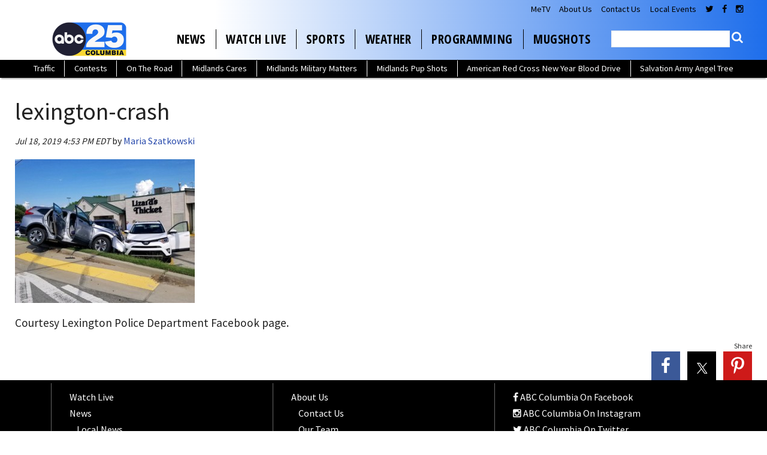

--- FILE ---
content_type: text/html; charset=UTF-8
request_url: https://www.abccolumbia.com/2019/07/18/lexington-pd-urging-drivers-to-put-down-cell-phones-responding-to-100-collisions-per-month/lexington-crash/
body_size: 24546
content:
<!doctype html>

<!--[if lt IE 7]><html lang="en-US" class="no-js lt-ie9 lt-ie8 lt-ie7"><![endif]-->
<!--[if (IE 7)&!(IEMobile)]><html lang="en-US" class="no-js lt-ie9 lt-ie8"><![endif]-->
<!--[if (IE 8)&!(IEMobile)]><html lang="en-US" class="no-js lt-ie9"><![endif]-->
<!--[if gt IE 8]><!--> <html lang="en-US" class="no-js"><!--<![endif]-->

	<head>
		<meta charset="utf-8">

				<meta http-equiv="X-UA-Compatible" content="IE=edge">

		<title>lexington-crash - ABC Columbia</title>

				<meta name="HandheldFriendly" content="True">
		<meta name="MobileOptimized" content="320">
		<meta name="viewport" content="width=device-width, initial-scale=1"/>

				<link rel="icon" href="https://wpcdn.us-east-1.vip.tn-cloud.net/www.abccolumbia.com/content/uploads/2023/10/n/q/abc-columbia-48x48-1.png">
		<link rel="apple-touch-icon" href="https://wpcdn.us-east-1.vip.tn-cloud.net/www.abccolumbia.com/content/uploads/2023/10/j/o/abc-columbia-180x180-1.png">
		<!--[if IE]>
			<link rel="shortcut icon" href="https://wpcdn.us-east-1.vip.tn-cloud.net/www.abccolumbia.com/content/uploads/2023/10/n/q/abc-columbia-48x48-1.png/favicon.ico">
		<![endif]-->

		<meta name="msapplication-TileColor" content="#f01d4f">
		<meta name="msapplication-TileImage" content="https://wpcdn.us-east-1.vip.tn-cloud.net/www.abccolumbia.com/content/themes/gtxcel/library/images/win8-tile-icon.png">
		<meta name="theme-color" content="#121212">

		<link href="//maxcdn.bootstrapcdn.com/font-awesome/4.7.0/css/font-awesome.min.css" rel="stylesheet"> <!-- Font Awesome Glyphicons -->
		<link rel="pingback" href="https://www.abccolumbia.com/xmlrpc.php">

		<style>.templatera_shortcode > .jp-relatedposts { display : none !important; }.templatera_shortcode > h3 { display : none !important; }.templatera_shortcode > p { display : none !important; }.templatera_shortcode > .fb-comments { display : none !important; }.tribe-events-content > .jp-relatedposts { display : none !important; }.tribe-events-content > h3 { display : none !important; }.tribe-events-content > .fb-comments { display : none !important; }</style>
	<script type="text/javascript">
		if(typeof ad_slots_refresh =='undefined'){
			var ad_slots_refresh = new Array();
		}
		if(typeof gtx_ads_conf =='undefined'){
			var gtx_ads_conf = {};
			gtx_ads_conf.targetMap = {};
			gtx_ads_conf.ads = [];
			gtx_ads_conf.lazy = [];
			gtx_ads_conf.templates = {};
		}
		if(typeof googletag =='undefined'){
			var googletag = googletag || {};
			googletag.cmd = googletag.cmd || [];
		}
		gtx_ads_conf.fulltarget = "attachment attachment-template-default single single-attachment postid-343867 attachmentid-343867 attachment-jpeg postname-lexington-crash wpb-js-composer js-comp-ver-6.10.0 vc_responsive";
		gtx_ads_conf.targetMap.url = "/2019/07/18/lexington-pd-urging-drivers-to-put-down-cell-phones-responding-to-100-collisions-per-month/lexington-crash/";
		gtx_ads_conf.targetMap.post = "343867";
		gtx_ads_conf.targetMap.category = ["uncategorized"];
		gtx_ads_conf.templates = {
			parallax: 'https://wpcdn.us-east-1.vip.tn-cloud.net/www.abccolumbia.com/content/plugins/gtx-ad-manager/templates/parallax.js',
			reveal: 'https://wpcdn.us-east-1.vip.tn-cloud.net/www.abccolumbia.com/content/plugins/gtx-ad-manager/templates/reveal.js',
            roller: 'https://wpcdn.us-east-1.vip.tn-cloud.net/www.abccolumbia.com/content/plugins/gtx-ad-manager/templates/roller.js'
		};
	</script>
			<script>
			function gtx_enable_dfp(){ /* do nothing */ }
			if(typeof ad_slots_refresh =='undefined'){
				var ad_slots_refresh = new Array(); 
			}
		</script>
		<script>(function(d, s, id){
				 var js, fjs = d.getElementsByTagName(s)[0];
				 if (d.getElementById(id)) {return;}
				 js = d.createElement(s); js.id = id;
				 js.src = "//connect.facebook.net/en_US/sdk.js#xfbml=1&version=v2.6";
				 fjs.parentNode.insertBefore(js, fjs);
			   }(document, 'script', 'facebook-jssdk'));</script><meta name='robots' content='index, follow, max-image-preview:large, max-snippet:-1, max-video-preview:-1' />
<script>
		window.dataLayer = [{"townnews.product.software":"RAYOS","townnews.product.version":"1.21.2","rayos.customer.ua":"UA-5563252-57","rayos.customer.ga4":"G-X1QMBQQJNJ","rayos.post.id":343867,"rayos.post.type":"attachment","rayos.post.title":"lexington-crash","rayos.post.author_name":["Maria Szatkowski"],"rayos.gallery.included":"No","rayos.video.included":"No","rayos.elections.widget_included":"No"}];
	</script><!-- Google Tag Manager -->
		<script>(function(w,d,s,l,i){w[l]=w[l]||[];w[l].push({'gtm.start':
		new Date().getTime(),event:'gtm.js'});var f=d.getElementsByTagName(s)[0],
		j=d.createElement(s),dl=l!='dataLayer'?'&l='+l:'';j.async=true;j.src=
		'https://www.googletagmanager.com/gtm.js?id='+i+dl;f.parentNode.insertBefore(j,f);
		})(window,document,'script','dataLayer','GTM-PDQV3N');</script>
		<!-- End Google Tag Manager -->
		<!-- Google Tag Manager -->
			<script>(function(w,d,s,l,i){w[l]=w[l]||[];w[l].push({'gtm.start':
			new Date().getTime(),event:'gtm.js'});var f=d.getElementsByTagName(s)[0],
			j=d.createElement(s),dl=l!='dataLayer'?'&l='+l:'';j.async=true;j.src=
			'https://www.googletagmanager.com/gtm.js?id='+i+dl;f.parentNode.insertBefore(j,f);
			})(window,document,'script','dataLayer','GTM-NGRF8RQ');</script>
			<!-- End Google Tag Manager -->
			
	<!-- This site is optimized with the Yoast SEO plugin v21.4 - https://yoast.com/wordpress/plugins/seo/ -->
	<link rel="canonical" href="https://www.abccolumbia.com/2019/07/18/lexington-pd-urging-drivers-to-put-down-cell-phones-responding-to-100-collisions-per-month/lexington-crash/" />
	<meta property="og:locale" content="en_US" />
	<meta property="og:type" content="article" />
	<meta property="og:title" content="lexington-crash - ABC Columbia" />
	<meta property="og:description" content="Courtesy Lexington Police Department Facebook page." />
	<meta property="og:url" content="https://www.abccolumbia.com/2019/07/18/lexington-pd-urging-drivers-to-put-down-cell-phones-responding-to-100-collisions-per-month/lexington-crash/" />
	<meta property="og:site_name" content="ABC Columbia" />
	<meta property="article:publisher" content="https://www.facebook.com/abccolumbia/" />
	<meta property="article:modified_time" content="2019-07-18T20:53:31+00:00" />
	<meta property="og:image" content="https://www.abccolumbia.com/2019/07/18/lexington-pd-urging-drivers-to-put-down-cell-phones-responding-to-100-collisions-per-month/lexington-crash" />
	<meta property="og:image:width" content="960" />
	<meta property="og:image:height" content="768" />
	<meta property="og:image:type" content="image/jpeg" />
	<meta name="twitter:card" content="summary_large_image" />
	<meta name="twitter:site" content="@abc_columbia" />
	<script type="application/ld+json" class="yoast-schema-graph">{"@context":"https://schema.org","@graph":[{"@type":"WebPage","@id":"https://www.abccolumbia.com/2019/07/18/lexington-pd-urging-drivers-to-put-down-cell-phones-responding-to-100-collisions-per-month/lexington-crash/","url":"https://www.abccolumbia.com/2019/07/18/lexington-pd-urging-drivers-to-put-down-cell-phones-responding-to-100-collisions-per-month/lexington-crash/","name":"lexington-crash - ABC Columbia","isPartOf":{"@id":"https://www.abccolumbia.com/#website"},"primaryImageOfPage":{"@id":"https://www.abccolumbia.com/2019/07/18/lexington-pd-urging-drivers-to-put-down-cell-phones-responding-to-100-collisions-per-month/lexington-crash/#primaryimage"},"image":{"@id":"https://www.abccolumbia.com/2019/07/18/lexington-pd-urging-drivers-to-put-down-cell-phones-responding-to-100-collisions-per-month/lexington-crash/#primaryimage"},"thumbnailUrl":"https://wpcdn.us-east-1.vip.tn-cloud.net/www.abccolumbia.com/content/uploads/2019/07/lexington-crash.jpg","datePublished":"2019-07-18T20:53:02+00:00","dateModified":"2019-07-18T20:53:31+00:00","breadcrumb":{"@id":"https://www.abccolumbia.com/2019/07/18/lexington-pd-urging-drivers-to-put-down-cell-phones-responding-to-100-collisions-per-month/lexington-crash/#breadcrumb"},"inLanguage":"en-US","potentialAction":[{"@type":"ReadAction","target":["https://www.abccolumbia.com/2019/07/18/lexington-pd-urging-drivers-to-put-down-cell-phones-responding-to-100-collisions-per-month/lexington-crash/"]}]},{"@type":"ImageObject","inLanguage":"en-US","@id":"https://www.abccolumbia.com/2019/07/18/lexington-pd-urging-drivers-to-put-down-cell-phones-responding-to-100-collisions-per-month/lexington-crash/#primaryimage","url":"https://wpcdn.us-east-1.vip.tn-cloud.net/www.abccolumbia.com/content/uploads/2019/07/lexington-crash.jpg","contentUrl":"https://wpcdn.us-east-1.vip.tn-cloud.net/www.abccolumbia.com/content/uploads/2019/07/lexington-crash.jpg","width":960,"height":768,"caption":"Courtesy Lexington Police Department Facebook page."},{"@type":"BreadcrumbList","@id":"https://www.abccolumbia.com/2019/07/18/lexington-pd-urging-drivers-to-put-down-cell-phones-responding-to-100-collisions-per-month/lexington-crash/#breadcrumb","itemListElement":[{"@type":"ListItem","position":1,"name":"Lexington PD urging drivers to put down cell phones, responding to 100+ collisions per month","item":"https://www.abccolumbia.com/2019/07/18/lexington-pd-urging-drivers-to-put-down-cell-phones-responding-to-100-collisions-per-month/"},{"@type":"ListItem","position":2,"name":"lexington-crash"}]},{"@type":"WebSite","@id":"https://www.abccolumbia.com/#website","url":"https://www.abccolumbia.com/","name":"ABC Columbia","description":"Live @ 5am-7am | Noon | 5pm &amp; 6pm | 11pm","publisher":{"@id":"https://www.abccolumbia.com/#organization"},"potentialAction":[{"@type":"SearchAction","target":{"@type":"EntryPoint","urlTemplate":"https://www.abccolumbia.com/?s={search_term_string}"},"query-input":"required name=search_term_string"}],"inLanguage":"en-US"},{"@type":"Organization","@id":"https://www.abccolumbia.com/#organization","name":"ABC Columbia","url":"https://www.abccolumbia.com/","logo":{"@type":"ImageObject","inLanguage":"en-US","@id":"https://www.abccolumbia.com/#/schema/logo/image/","url":"https://www.abccolumbia.com/content/uploads/2020/03/20200313abccolumbia.jpg","contentUrl":"https://www.abccolumbia.com/content/uploads/2020/03/20200313abccolumbia.jpg","width":400,"height":400,"caption":"ABC Columbia"},"image":{"@id":"https://www.abccolumbia.com/#/schema/logo/image/"},"sameAs":["https://www.facebook.com/abccolumbia/","https://twitter.com/abc_columbia","https://www.instagram.com/abccolumbia/","https://www.pinterest.com/abccolumbia/","https://www.youtube.com/user/abccolumbia"]}]}</script>
	<!-- / Yoast SEO plugin. -->


<link rel='dns-prefetch' href='//wpcdn.us-east-1.vip.tn-cloud.net' />
<link rel='dns-prefetch' href='//maps.googleapis.com' />
<link rel='dns-prefetch' href='//ws.sharethis.com' />
<link rel='dns-prefetch' href='//www.google.com' />
<link rel='dns-prefetch' href='//fonts.googleapis.com' />
<link rel='dns-prefetch' href='//maxcdn.bootstrapcdn.com' />
<link rel="alternate" type="application/rss+xml" title="ABC Columbia &raquo; Feed" href="https://www.abccolumbia.com/feed/" />
<script type="text/javascript">
/* <![CDATA[ */
window._wpemojiSettings = {"baseUrl":"https:\/\/s.w.org\/images\/core\/emoji\/14.0.0\/72x72\/","ext":".png","svgUrl":"https:\/\/s.w.org\/images\/core\/emoji\/14.0.0\/svg\/","svgExt":".svg","source":{"concatemoji":"https:\/\/www.abccolumbia.com\/wp-includes\/js\/wp-emoji-release.min.js"}};
/*! This file is auto-generated */
!function(i,n){var o,s,e;function c(e){try{var t={supportTests:e,timestamp:(new Date).valueOf()};sessionStorage.setItem(o,JSON.stringify(t))}catch(e){}}function p(e,t,n){e.clearRect(0,0,e.canvas.width,e.canvas.height),e.fillText(t,0,0);var t=new Uint32Array(e.getImageData(0,0,e.canvas.width,e.canvas.height).data),r=(e.clearRect(0,0,e.canvas.width,e.canvas.height),e.fillText(n,0,0),new Uint32Array(e.getImageData(0,0,e.canvas.width,e.canvas.height).data));return t.every(function(e,t){return e===r[t]})}function u(e,t,n){switch(t){case"flag":return n(e,"\ud83c\udff3\ufe0f\u200d\u26a7\ufe0f","\ud83c\udff3\ufe0f\u200b\u26a7\ufe0f")?!1:!n(e,"\ud83c\uddfa\ud83c\uddf3","\ud83c\uddfa\u200b\ud83c\uddf3")&&!n(e,"\ud83c\udff4\udb40\udc67\udb40\udc62\udb40\udc65\udb40\udc6e\udb40\udc67\udb40\udc7f","\ud83c\udff4\u200b\udb40\udc67\u200b\udb40\udc62\u200b\udb40\udc65\u200b\udb40\udc6e\u200b\udb40\udc67\u200b\udb40\udc7f");case"emoji":return!n(e,"\ud83e\udef1\ud83c\udffb\u200d\ud83e\udef2\ud83c\udfff","\ud83e\udef1\ud83c\udffb\u200b\ud83e\udef2\ud83c\udfff")}return!1}function f(e,t,n){var r="undefined"!=typeof WorkerGlobalScope&&self instanceof WorkerGlobalScope?new OffscreenCanvas(300,150):i.createElement("canvas"),a=r.getContext("2d",{willReadFrequently:!0}),o=(a.textBaseline="top",a.font="600 32px Arial",{});return e.forEach(function(e){o[e]=t(a,e,n)}),o}function t(e){var t=i.createElement("script");t.src=e,t.defer=!0,i.head.appendChild(t)}"undefined"!=typeof Promise&&(o="wpEmojiSettingsSupports",s=["flag","emoji"],n.supports={everything:!0,everythingExceptFlag:!0},e=new Promise(function(e){i.addEventListener("DOMContentLoaded",e,{once:!0})}),new Promise(function(t){var n=function(){try{var e=JSON.parse(sessionStorage.getItem(o));if("object"==typeof e&&"number"==typeof e.timestamp&&(new Date).valueOf()<e.timestamp+604800&&"object"==typeof e.supportTests)return e.supportTests}catch(e){}return null}();if(!n){if("undefined"!=typeof Worker&&"undefined"!=typeof OffscreenCanvas&&"undefined"!=typeof URL&&URL.createObjectURL&&"undefined"!=typeof Blob)try{var e="postMessage("+f.toString()+"("+[JSON.stringify(s),u.toString(),p.toString()].join(",")+"));",r=new Blob([e],{type:"text/javascript"}),a=new Worker(URL.createObjectURL(r),{name:"wpTestEmojiSupports"});return void(a.onmessage=function(e){c(n=e.data),a.terminate(),t(n)})}catch(e){}c(n=f(s,u,p))}t(n)}).then(function(e){for(var t in e)n.supports[t]=e[t],n.supports.everything=n.supports.everything&&n.supports[t],"flag"!==t&&(n.supports.everythingExceptFlag=n.supports.everythingExceptFlag&&n.supports[t]);n.supports.everythingExceptFlag=n.supports.everythingExceptFlag&&!n.supports.flag,n.DOMReady=!1,n.readyCallback=function(){n.DOMReady=!0}}).then(function(){return e}).then(function(){var e;n.supports.everything||(n.readyCallback(),(e=n.source||{}).concatemoji?t(e.concatemoji):e.wpemoji&&e.twemoji&&(t(e.twemoji),t(e.wpemoji)))}))}((window,document),window._wpemojiSettings);
/* ]]> */
</script>
<style type="text/css">
.hasCountdown{text-shadow:transparent 0 1px 1px;overflow:hidden;padding:5px}.countdown_rtl{direction:rtl}.countdown_holding span{background-color:#ccc}.countdown_row{clear:both;width:100%;text-align:center}.countdown_show1 .countdown_section{width:98%}.countdown_show2 .countdown_section{width:48%}.countdown_show3 .countdown_section{width:32.5%}.countdown_show4 .countdown_section{width:24.5%}.countdown_show5 .countdown_section{width:19.5%}.countdown_show6 .countdown_section{width:16.25%}.countdown_show7 .countdown_section{width:14%}.countdown_section{display:block;float:left;font-size:75%;text-align:center;margin:3px 0}.countdown_amount{font-size:200%}.countdown_descr{display:block;width:100%}a.countdown_infolink{display:block;border-radius:10px;width:14px;height:13px;float:right;font-size:9px;line-height:13px;font-weight:700;text-align:center;position:relative;top:-15px;border:1px solid}#countdown-preview{padding:10px}</style>
<link rel='stylesheet' id='bootstrap-css-css' href='https://wpcdn.us-east-1.vip.tn-cloud.net/www.abccolumbia.com/content/themes/gtxcel/library/css/bootstrap/bootstrap.css' type='text/css' media='all' />
<link rel='stylesheet' id='bones-stylesheet-css' href='https://wpcdn.us-east-1.vip.tn-cloud.net/www.abccolumbia.com/content/themes/gtxcel/library/css/style.css?ver=1765321969' type='text/css' media='all' />
<!--[if lt IE 9]>
<link rel='stylesheet' id='bones-ie-only-css' href='https://wpcdn.us-east-1.vip.tn-cloud.net/www.abccolumbia.com/content/themes/gtxcel/library/css/ie.css' type='text/css' media='all' />
<![endif]-->
<link rel='stylesheet' id='list-grid-css' href='https://wpcdn.us-east-1.vip.tn-cloud.net/www.abccolumbia.com/content/themes/gtxcel/library/css/grid.css?ver=1.11.0' type='text/css' media='all' />
<style id='wp-emoji-styles-inline-css' type='text/css'>

	img.wp-smiley, img.emoji {
		display: inline !important;
		border: none !important;
		box-shadow: none !important;
		height: 1em !important;
		width: 1em !important;
		margin: 0 0.07em !important;
		vertical-align: -0.1em !important;
		background: none !important;
		padding: 0 !important;
	}
</style>
<link rel='stylesheet' id='wp-block-library-css' href='https://www.abccolumbia.com/wp-includes/css/dist/block-library/style.min.css' type='text/css' media='all' />
<style id='classic-theme-styles-inline-css' type='text/css'>
/*! This file is auto-generated */
.wp-block-button__link{color:#fff;background-color:#32373c;border-radius:9999px;box-shadow:none;text-decoration:none;padding:calc(.667em + 2px) calc(1.333em + 2px);font-size:1.125em}.wp-block-file__button{background:#32373c;color:#fff;text-decoration:none}
</style>
<style id='global-styles-inline-css' type='text/css'>
body{--wp--preset--color--black: #000000;--wp--preset--color--cyan-bluish-gray: #abb8c3;--wp--preset--color--white: #ffffff;--wp--preset--color--pale-pink: #f78da7;--wp--preset--color--vivid-red: #cf2e2e;--wp--preset--color--luminous-vivid-orange: #ff6900;--wp--preset--color--luminous-vivid-amber: #fcb900;--wp--preset--color--light-green-cyan: #7bdcb5;--wp--preset--color--vivid-green-cyan: #00d084;--wp--preset--color--pale-cyan-blue: #8ed1fc;--wp--preset--color--vivid-cyan-blue: #0693e3;--wp--preset--color--vivid-purple: #9b51e0;--wp--preset--gradient--vivid-cyan-blue-to-vivid-purple: linear-gradient(135deg,rgba(6,147,227,1) 0%,rgb(155,81,224) 100%);--wp--preset--gradient--light-green-cyan-to-vivid-green-cyan: linear-gradient(135deg,rgb(122,220,180) 0%,rgb(0,208,130) 100%);--wp--preset--gradient--luminous-vivid-amber-to-luminous-vivid-orange: linear-gradient(135deg,rgba(252,185,0,1) 0%,rgba(255,105,0,1) 100%);--wp--preset--gradient--luminous-vivid-orange-to-vivid-red: linear-gradient(135deg,rgba(255,105,0,1) 0%,rgb(207,46,46) 100%);--wp--preset--gradient--very-light-gray-to-cyan-bluish-gray: linear-gradient(135deg,rgb(238,238,238) 0%,rgb(169,184,195) 100%);--wp--preset--gradient--cool-to-warm-spectrum: linear-gradient(135deg,rgb(74,234,220) 0%,rgb(151,120,209) 20%,rgb(207,42,186) 40%,rgb(238,44,130) 60%,rgb(251,105,98) 80%,rgb(254,248,76) 100%);--wp--preset--gradient--blush-light-purple: linear-gradient(135deg,rgb(255,206,236) 0%,rgb(152,150,240) 100%);--wp--preset--gradient--blush-bordeaux: linear-gradient(135deg,rgb(254,205,165) 0%,rgb(254,45,45) 50%,rgb(107,0,62) 100%);--wp--preset--gradient--luminous-dusk: linear-gradient(135deg,rgb(255,203,112) 0%,rgb(199,81,192) 50%,rgb(65,88,208) 100%);--wp--preset--gradient--pale-ocean: linear-gradient(135deg,rgb(255,245,203) 0%,rgb(182,227,212) 50%,rgb(51,167,181) 100%);--wp--preset--gradient--electric-grass: linear-gradient(135deg,rgb(202,248,128) 0%,rgb(113,206,126) 100%);--wp--preset--gradient--midnight: linear-gradient(135deg,rgb(2,3,129) 0%,rgb(40,116,252) 100%);--wp--preset--font-size--small: 13px;--wp--preset--font-size--medium: 20px;--wp--preset--font-size--large: 36px;--wp--preset--font-size--x-large: 42px;--wp--preset--spacing--20: 0.44rem;--wp--preset--spacing--30: 0.67rem;--wp--preset--spacing--40: 1rem;--wp--preset--spacing--50: 1.5rem;--wp--preset--spacing--60: 2.25rem;--wp--preset--spacing--70: 3.38rem;--wp--preset--spacing--80: 5.06rem;--wp--preset--shadow--natural: 6px 6px 9px rgba(0, 0, 0, 0.2);--wp--preset--shadow--deep: 12px 12px 50px rgba(0, 0, 0, 0.4);--wp--preset--shadow--sharp: 6px 6px 0px rgba(0, 0, 0, 0.2);--wp--preset--shadow--outlined: 6px 6px 0px -3px rgba(255, 255, 255, 1), 6px 6px rgba(0, 0, 0, 1);--wp--preset--shadow--crisp: 6px 6px 0px rgba(0, 0, 0, 1);}:where(.is-layout-flex){gap: 0.5em;}:where(.is-layout-grid){gap: 0.5em;}body .is-layout-flow > .alignleft{float: left;margin-inline-start: 0;margin-inline-end: 2em;}body .is-layout-flow > .alignright{float: right;margin-inline-start: 2em;margin-inline-end: 0;}body .is-layout-flow > .aligncenter{margin-left: auto !important;margin-right: auto !important;}body .is-layout-constrained > .alignleft{float: left;margin-inline-start: 0;margin-inline-end: 2em;}body .is-layout-constrained > .alignright{float: right;margin-inline-start: 2em;margin-inline-end: 0;}body .is-layout-constrained > .aligncenter{margin-left: auto !important;margin-right: auto !important;}body .is-layout-constrained > :where(:not(.alignleft):not(.alignright):not(.alignfull)){max-width: var(--wp--style--global--content-size);margin-left: auto !important;margin-right: auto !important;}body .is-layout-constrained > .alignwide{max-width: var(--wp--style--global--wide-size);}body .is-layout-flex{display: flex;}body .is-layout-flex{flex-wrap: wrap;align-items: center;}body .is-layout-flex > *{margin: 0;}body .is-layout-grid{display: grid;}body .is-layout-grid > *{margin: 0;}:where(.wp-block-columns.is-layout-flex){gap: 2em;}:where(.wp-block-columns.is-layout-grid){gap: 2em;}:where(.wp-block-post-template.is-layout-flex){gap: 1.25em;}:where(.wp-block-post-template.is-layout-grid){gap: 1.25em;}.has-black-color{color: var(--wp--preset--color--black) !important;}.has-cyan-bluish-gray-color{color: var(--wp--preset--color--cyan-bluish-gray) !important;}.has-white-color{color: var(--wp--preset--color--white) !important;}.has-pale-pink-color{color: var(--wp--preset--color--pale-pink) !important;}.has-vivid-red-color{color: var(--wp--preset--color--vivid-red) !important;}.has-luminous-vivid-orange-color{color: var(--wp--preset--color--luminous-vivid-orange) !important;}.has-luminous-vivid-amber-color{color: var(--wp--preset--color--luminous-vivid-amber) !important;}.has-light-green-cyan-color{color: var(--wp--preset--color--light-green-cyan) !important;}.has-vivid-green-cyan-color{color: var(--wp--preset--color--vivid-green-cyan) !important;}.has-pale-cyan-blue-color{color: var(--wp--preset--color--pale-cyan-blue) !important;}.has-vivid-cyan-blue-color{color: var(--wp--preset--color--vivid-cyan-blue) !important;}.has-vivid-purple-color{color: var(--wp--preset--color--vivid-purple) !important;}.has-black-background-color{background-color: var(--wp--preset--color--black) !important;}.has-cyan-bluish-gray-background-color{background-color: var(--wp--preset--color--cyan-bluish-gray) !important;}.has-white-background-color{background-color: var(--wp--preset--color--white) !important;}.has-pale-pink-background-color{background-color: var(--wp--preset--color--pale-pink) !important;}.has-vivid-red-background-color{background-color: var(--wp--preset--color--vivid-red) !important;}.has-luminous-vivid-orange-background-color{background-color: var(--wp--preset--color--luminous-vivid-orange) !important;}.has-luminous-vivid-amber-background-color{background-color: var(--wp--preset--color--luminous-vivid-amber) !important;}.has-light-green-cyan-background-color{background-color: var(--wp--preset--color--light-green-cyan) !important;}.has-vivid-green-cyan-background-color{background-color: var(--wp--preset--color--vivid-green-cyan) !important;}.has-pale-cyan-blue-background-color{background-color: var(--wp--preset--color--pale-cyan-blue) !important;}.has-vivid-cyan-blue-background-color{background-color: var(--wp--preset--color--vivid-cyan-blue) !important;}.has-vivid-purple-background-color{background-color: var(--wp--preset--color--vivid-purple) !important;}.has-black-border-color{border-color: var(--wp--preset--color--black) !important;}.has-cyan-bluish-gray-border-color{border-color: var(--wp--preset--color--cyan-bluish-gray) !important;}.has-white-border-color{border-color: var(--wp--preset--color--white) !important;}.has-pale-pink-border-color{border-color: var(--wp--preset--color--pale-pink) !important;}.has-vivid-red-border-color{border-color: var(--wp--preset--color--vivid-red) !important;}.has-luminous-vivid-orange-border-color{border-color: var(--wp--preset--color--luminous-vivid-orange) !important;}.has-luminous-vivid-amber-border-color{border-color: var(--wp--preset--color--luminous-vivid-amber) !important;}.has-light-green-cyan-border-color{border-color: var(--wp--preset--color--light-green-cyan) !important;}.has-vivid-green-cyan-border-color{border-color: var(--wp--preset--color--vivid-green-cyan) !important;}.has-pale-cyan-blue-border-color{border-color: var(--wp--preset--color--pale-cyan-blue) !important;}.has-vivid-cyan-blue-border-color{border-color: var(--wp--preset--color--vivid-cyan-blue) !important;}.has-vivid-purple-border-color{border-color: var(--wp--preset--color--vivid-purple) !important;}.has-vivid-cyan-blue-to-vivid-purple-gradient-background{background: var(--wp--preset--gradient--vivid-cyan-blue-to-vivid-purple) !important;}.has-light-green-cyan-to-vivid-green-cyan-gradient-background{background: var(--wp--preset--gradient--light-green-cyan-to-vivid-green-cyan) !important;}.has-luminous-vivid-amber-to-luminous-vivid-orange-gradient-background{background: var(--wp--preset--gradient--luminous-vivid-amber-to-luminous-vivid-orange) !important;}.has-luminous-vivid-orange-to-vivid-red-gradient-background{background: var(--wp--preset--gradient--luminous-vivid-orange-to-vivid-red) !important;}.has-very-light-gray-to-cyan-bluish-gray-gradient-background{background: var(--wp--preset--gradient--very-light-gray-to-cyan-bluish-gray) !important;}.has-cool-to-warm-spectrum-gradient-background{background: var(--wp--preset--gradient--cool-to-warm-spectrum) !important;}.has-blush-light-purple-gradient-background{background: var(--wp--preset--gradient--blush-light-purple) !important;}.has-blush-bordeaux-gradient-background{background: var(--wp--preset--gradient--blush-bordeaux) !important;}.has-luminous-dusk-gradient-background{background: var(--wp--preset--gradient--luminous-dusk) !important;}.has-pale-ocean-gradient-background{background: var(--wp--preset--gradient--pale-ocean) !important;}.has-electric-grass-gradient-background{background: var(--wp--preset--gradient--electric-grass) !important;}.has-midnight-gradient-background{background: var(--wp--preset--gradient--midnight) !important;}.has-small-font-size{font-size: var(--wp--preset--font-size--small) !important;}.has-medium-font-size{font-size: var(--wp--preset--font-size--medium) !important;}.has-large-font-size{font-size: var(--wp--preset--font-size--large) !important;}.has-x-large-font-size{font-size: var(--wp--preset--font-size--x-large) !important;}
.wp-block-navigation a:where(:not(.wp-element-button)){color: inherit;}
:where(.wp-block-post-template.is-layout-flex){gap: 1.25em;}:where(.wp-block-post-template.is-layout-grid){gap: 1.25em;}
:where(.wp-block-columns.is-layout-flex){gap: 2em;}:where(.wp-block-columns.is-layout-grid){gap: 2em;}
.wp-block-pullquote{font-size: 1.5em;line-height: 1.6;}
</style>
<link rel='stylesheet' id='gt-posts-slider-style-css' href='https://wpcdn.us-east-1.vip.tn-cloud.net/www.abccolumbia.com/content/mu-plugins/gtxcel-plugin/vc_posts_slider/posts-slider.css?ver=1570550597' type='text/css' media='all' />
<link rel='stylesheet' id='flexslider-css' href='https://wpcdn.us-east-1.vip.tn-cloud.net/www.abccolumbia.com/content/mu-plugins/js_composer/assets/lib/flexslider/flexslider.min.css?ver=6.10.0' type='text/css' media='all' />
<link rel='stylesheet' id='gt-flexslider-style-css' href='https://wpcdn.us-east-1.vip.tn-cloud.net/www.abccolumbia.com/content/mu-plugins/gtxcel-plugin/vc_gallery/gt-flexslider.css?ver=1648237149' type='text/css' media='all' />
<link rel='stylesheet' id='prettyphoto-css' href='https://wpcdn.us-east-1.vip.tn-cloud.net/www.abccolumbia.com/content/mu-plugins/js_composer/assets/lib/prettyphoto/css/prettyPhoto.min.css?ver=6.10.0' type='text/css' media='all' />
<link rel='stylesheet' id='rayos_alm_list_templates_style-css' href='https://wpcdn.us-east-1.vip.tn-cloud.net/www.abccolumbia.com/content/mu-plugins/gtxcel-plugin/functionalities//css/rayos_alm_list_templates.css?ver=1667523778' type='text/css' media='all' />
<link rel='stylesheet' id='googlefonts-css' href='https://fonts.googleapis.com/css?family=Source+Sans+Pro:400,600|Open+Sans+Condensed:300,700&subset=latin' type='text/css' media='all' />
<link rel='stylesheet' id='blox-syndication-css' href='https://wpcdn.us-east-1.vip.tn-cloud.net/www.abccolumbia.com/content/plugins/blox-syndication/assets/css/blox-syndication.css' type='text/css' media='all' />
<link rel='stylesheet' id='geobase-style-css' href='https://wpcdn.us-east-1.vip.tn-cloud.net/www.abccolumbia.com/content/plugins/geobase/geobase.css?ver=1679517292' type='text/css' media='all' />
<style id='geobase-style-inline-css' type='text/css'>

	article.geobase-post .geobase-content-wrapper {
		width: 100%;
		float: none;
	}
	article.geobase-post .thumb-wrap {
		width: 0%;
		float: left;
		margin-right: 2%;	}
	
</style>
<link rel='stylesheet' id='geobase-prettyphoto-style-css' href='https://wpcdn.us-east-1.vip.tn-cloud.net/www.abccolumbia.com/content/plugins/geobase/prettyphoto/css/prettyPhoto.css' type='text/css' media='all' />
<link rel='stylesheet' id='geobasemap-style-css' href='https://wpcdn.us-east-1.vip.tn-cloud.net/www.abccolumbia.com/content/plugins/geobase/vc_geobasemap/vc_geobasemap.css?ver=1570550597' type='text/css' media='all' />
<link rel='stylesheet' id='directory-select2-css' href='https://wpcdn.us-east-1.vip.tn-cloud.net/www.abccolumbia.com/content/plugins/geobase/vc_directory_filter/assets/select2/css/select2.css?ver=3.5.2' type='text/css' media='all' />
<link rel='stylesheet' id='custom-template-style-css' href='https://wpcdn.us-east-1.vip.tn-cloud.net/www.abccolumbia.com/content/plugins/gt-custom-templates/custom-templates.css' type='text/css' media='all' />
<link rel='stylesheet' id='ad-manager-style-css' href='https://wpcdn.us-east-1.vip.tn-cloud.net/www.abccolumbia.com/content/plugins/gtx-ad-manager/ad-manager.css?ver=1728932431' type='text/css' media='all' />
<link rel='stylesheet' id='bylines-style-css' href='https://wpcdn.us-east-1.vip.tn-cloud.net/www.abccolumbia.com/content/plugins/gtx-author-bios/css/bylines.css?ver=1570550597' type='text/css' media='all' />
<link rel='stylesheet' id='gtxcelfimagescss-css' href='https://wpcdn.us-east-1.vip.tn-cloud.net/www.abccolumbia.com/content/plugins/gtx-fimages/css/all.css?ver=1570550597' type='text/css' media='all' />
<link rel='stylesheet' id='lightbox-style-css' href='https://wpcdn.us-east-1.vip.tn-cloud.net/www.abccolumbia.com/content/plugins/gtx-gallery/css/gtx-lightbox.css?ver=2018.3.20' type='text/css' media='all' />
<link rel='stylesheet' id='gtx-oembed-style-css' href='https://wpcdn.us-east-1.vip.tn-cloud.net/www.abccolumbia.com/content/plugins/gtx-oembed-extension/gtx-oembed.css?ver=1570550597' type='text/css' media='all' />
<link rel='stylesheet' id='rayos_trending_topics_style-css' href='https://wpcdn.us-east-1.vip.tn-cloud.net/www.abccolumbia.com/content/plugins/rayos-trending-topics/rayos-trending-topics.css?ver=1621950080' type='text/css' media='all' />
<link rel='stylesheet' id='simple-share-buttons-adder-font-awesome-css' href='//maxcdn.bootstrapcdn.com/font-awesome/4.3.0/css/font-awesome.min.css' type='text/css' media='all' />
<link rel='stylesheet' id='author-bios-style-css' href='https://wpcdn.us-east-1.vip.tn-cloud.net/www.abccolumbia.com/content/plugins/gtx-author-bios/css/author-bios.css' type='text/css' media='all' />
<link rel='stylesheet' id='vc-most-viewed-videos-styles-css' href='https://wpcdn.us-east-1.vip.tn-cloud.net/www.abccolumbia.com/content/themes/abccolumbia/custom/vc_most_viewed_videos/vc_most_viewed_videos.css' type='text/css' media='all' />
<link rel='stylesheet' id='vc_wi_gallery-css' href='https://wpcdn.us-east-1.vip.tn-cloud.net/www.abccolumbia.com/content/themes/abccolumbia/custom/vc_wi_gallery/vc_wi_gallery.css' type='text/css' media='all' />
<link rel='stylesheet' id='parent-style-css' href='https://wpcdn.us-east-1.vip.tn-cloud.net/www.abccolumbia.com/content/themes/gtxcel/style.css?ver=1664375579' type='text/css' media='all' />
<link rel='stylesheet' id='child-style-css' href='https://wpcdn.us-east-1.vip.tn-cloud.net/www.abccolumbia.com/content/themes/abccolumbia/style.css' type='text/css' media='all' />
<link rel='stylesheet' id='gtx-election-teaser-widgets-2-css' href='https://www.abccolumbia.com/style/c6ad5569419834a3cac695879ee991c8/election-teaser-widgets-2/' type='text/css' media='all' />
<link rel='stylesheet' id='gtx-rayos-alert-styles-css' href='https://www.abccolumbia.com/style/c6ad5569419834a3cac695879ee991c8/rayos-alert-styles/' type='text/css' media='all' />
<link rel='stylesheet' id='gtx-election-teaser-widgets-css' href='https://www.abccolumbia.com/style/c6ad5569419834a3cac695879ee991c8/election-teaser-widgets/' type='text/css' media='all' />
<link rel='stylesheet' id='gtx-ad-creative-css' href='https://www.abccolumbia.com/style/c6ad5569419834a3cac695879ee991c8/ad-creative/' type='text/css' media='all' />
<link rel='stylesheet' id='gtx-custom_css_post-css' href='https://www.abccolumbia.com/style/8722713760dfd8b206f5f55fdff36452/custom_css_post/' type='text/css' media='all' />
<link rel='stylesheet' id='acf-repeater-style-css' href='https://wpcdn.us-east-1.vip.tn-cloud.net/www.abccolumbia.com/content/themes/gtxcel/includes/acf_repeater_shortcode/acf_repeater_shortcode.css' type='text/css' media='all' />
<link rel='stylesheet' id='rayos-ssba-twitter-x-logo-css' href='https://wpcdn.us-east-1.vip.tn-cloud.net/www.abccolumbia.com/content/themes/gtxcel/includes/ssba-twitter-update/x-logo-styles.css?ver=1702673046' type='text/css' media='all' />
<link rel='stylesheet' id='tablepress-responsive-tables-css' href='https://wpcdn.us-east-1.vip.tn-cloud.net/www.abccolumbia.com/content/plugins/tablepress-responsive-tables/css/responsive.dataTables.min.css?ver=1.4' type='text/css' media='all' />
<link rel='stylesheet' id='tablepress-default-css' href='https://wpcdn.us-east-1.vip.tn-cloud.net/www.abccolumbia.com/content/plugins/tablepress/css/default.min.css?ver=1.14' type='text/css' media='all' />
<link rel='stylesheet' id='dashicons-css' href='https://www.abccolumbia.com/wp-includes/css/dashicons.min.css' type='text/css' media='all' />
<link rel='stylesheet' id='acf-global-css' href='https://wpcdn.us-east-1.vip.tn-cloud.net/www.abccolumbia.com/content/mu-plugins/advanced-custom-fields-pro/assets/build/css/acf-global.css?ver=6.0.3' type='text/css' media='all' />
<link rel='stylesheet' id='acf-input-css' href='https://wpcdn.us-east-1.vip.tn-cloud.net/www.abccolumbia.com/content/mu-plugins/advanced-custom-fields-pro/assets/build/css/acf-input.css?ver=6.0.3' type='text/css' media='all' />
<link rel='stylesheet' id='acf-pro-input-css' href='https://wpcdn.us-east-1.vip.tn-cloud.net/www.abccolumbia.com/content/mu-plugins/advanced-custom-fields-pro/assets/build/css/pro/acf-pro-input.css?ver=6.0.3' type='text/css' media='all' />
<link rel='stylesheet' id='acf-datepicker-css' href='https://wpcdn.us-east-1.vip.tn-cloud.net/www.abccolumbia.com/content/mu-plugins/advanced-custom-fields-pro/assets/inc/datepicker/jquery-ui.min.css?ver=1.11.4' type='text/css' media='all' />
<link rel='stylesheet' id='acf-timepicker-css' href='https://wpcdn.us-east-1.vip.tn-cloud.net/www.abccolumbia.com/content/mu-plugins/advanced-custom-fields-pro/assets/inc/timepicker/jquery-ui-timepicker-addon.min.css?ver=1.6.1' type='text/css' media='all' />
<link rel='stylesheet' id='wp-color-picker-css' href='https://www.abccolumbia.com/wp-admin/css/color-picker.min.css' type='text/css' media='all' />
<link rel='stylesheet' id='blox-syndication-admin-css' href='https://wpcdn.us-east-1.vip.tn-cloud.net/www.abccolumbia.com/content/plugins/blox-syndication/assets/css/admin-blox-syndication.css?ver=1.1.1' type='text/css' media='all' />
<link rel='stylesheet' id='scheduled-elements-style-css' href='https://wpcdn.us-east-1.vip.tn-cloud.net/www.abccolumbia.com/content/plugins/gtx-scheduled-elements/scheduled-elements.css?ver=2018.08.10' type='text/css' media='all' />
<link rel='stylesheet' id='dgwt-jg-style-css' href='https://wpcdn.us-east-1.vip.tn-cloud.net/www.abccolumbia.com/content/plugins/gtx-gallery/justified-gallery/assets/css/style.min.css?ver=1.2.2' type='text/css' media='all' />
<link rel='stylesheet' id='dgwt-jg-photoswipe-css' href='https://wpcdn.us-east-1.vip.tn-cloud.net/www.abccolumbia.com/content/plugins/gtx-gallery/justified-gallery/includes/Lightbox/Photoswipe/assets/photoswipe.css?ver=1.2.2' type='text/css' media='all' />
<link rel='stylesheet' id='dgwt-jg-photoswipe-skin-css' href='https://wpcdn.us-east-1.vip.tn-cloud.net/www.abccolumbia.com/content/plugins/gtx-gallery/justified-gallery/includes/Lightbox/Photoswipe/assets/default-skin/default-skin.css?ver=1.2.2' type='text/css' media='all' />
<!--[if !IE]><!-->
<link rel='stylesheet' id='tablepress-responsive-tables-flip-css' href='https://wpcdn.us-east-1.vip.tn-cloud.net/www.abccolumbia.com/content/plugins/tablepress-responsive-tables/css/tablepress-responsive-flip.min.css?ver=1.4' type='text/css' media='all' />
<!--<![endif]-->
<script type="text/javascript" src="https://www.abccolumbia.com/wp-includes/js/jquery/jquery.min.js?ver=3.7.1" id="jquery-core-js"></script>
<script type="text/javascript" src="https://www.abccolumbia.com/wp-includes/js/jquery/jquery-migrate.min.js?ver=3.4.1" id="jquery-migrate-js"></script>
<script type="text/javascript" src="https://wpcdn.us-east-1.vip.tn-cloud.net/www.abccolumbia.com/content/themes/gtxcel/library/js/libs/modernizr.custom.min.js?ver=2.5.3" id="bones-modernizr-js"></script>
<script type="text/javascript" src="https://wpcdn.us-east-1.vip.tn-cloud.net/www.abccolumbia.com/content/themes/gtxcel/library/js/gtxcel.js?ver=0.1" id="gtxcel-global-js"></script>
<script type="text/javascript" src="https://wpcdn.us-east-1.vip.tn-cloud.net/www.abccolumbia.com/content/themes/gtxcel/library/js/mobile-nav.js?ver=0.1" id="mobile-nav-js"></script>
<script type="text/javascript" src="https://wpcdn.us-east-1.vip.tn-cloud.net/www.abccolumbia.com/content/plugins/geobase/prettyphoto/js/jquery.prettyPhoto.js" id="geobase-prettyphoto-script-js"></script>
<script type="text/javascript" src="https://wpcdn.us-east-1.vip.tn-cloud.net/www.abccolumbia.com/content/plugins/geobase/vc_directory_filter/assets/select2/js/select2.min.js?ver=3.5.2" id="directory-select2-js"></script>
<script type="text/javascript" id="directory-filter-js-extra">
/* <![CDATA[ */
var ajaxurl = "https:\/\/www.abccolumbia.com\/wp-admin\/admin-ajax.php";
/* ]]> */
</script>
<script type="text/javascript" src="https://wpcdn.us-east-1.vip.tn-cloud.net/www.abccolumbia.com/content/plugins/geobase/vc_directory_filter/directory-filter.js?ver=1599147537" id="directory-filter-js"></script>
<script type="text/javascript" src="https://wpcdn.us-east-1.vip.tn-cloud.net/www.abccolumbia.com/content/plugins/gtx-elections/js/gtx-elections.js?ver=2022.01.11" id="gtx-elections-js"></script>
<script type="text/javascript" id="lightbox-script-js-extra">
/* <![CDATA[ */
var lightboxSettings = {"show_ads":"1","ad_details":[{"min_width":"768","max_width":"","dfp_ad_sizes":[{"dfp_ad_width":"728","dfp_ad_height":"90"}]},{"min_width":"","max_width":"767","dfp_ad_sizes":[{"dfp_ad_width":"320","dfp_ad_height":"50"},{"dfp_ad_width":"300","dfp_ad_height":"50"}]}],"dfp_path":"\/132916964,50847294\/abccolumbia.com\/attachment\/lexington-crash","slot_name":"lightbox_ad","post_title":"lexington-crash","post_type":"attachment","post_id":"343867","post_cats":"","author":"Maria Szatkowski"};
/* ]]> */
</script>
<script type="text/javascript" src="https://wpcdn.us-east-1.vip.tn-cloud.net/www.abccolumbia.com/content/plugins/gtx-gallery/js/gtx-lightbox.js?ver=2018.3.20" id="lightbox-script-js"></script>
<script id='st_insights_js' type="text/javascript" src="https://ws.sharethis.com/button/st_insights.js?publisher=4d48b7c5-0ae3-43d4-bfbe-3ff8c17a8ae6&amp;product=simpleshare" id="ssba-sharethis-js"></script>
<script type="text/javascript" src="https://wpcdn.us-east-1.vip.tn-cloud.net/www.abccolumbia.com/content/themes/abccolumbia/custom/vc_wi_gallery/vc_wi_gallery.js" id="vc_wi_gallery-js"></script>
<script type="text/javascript" src="https://wpcdn.us-east-1.vip.tn-cloud.net/www.abccolumbia.com/content/themes/gtxcel/includes/acf_repeater_shortcode/acf_repeater_shortcode.js" id="acf-repeater-script-js"></script>
<script type="text/javascript" src="https://www.abccolumbia.com/wp-includes/js/jquery/ui/core.min.js?ver=1.13.2" id="jquery-ui-core-js"></script>
<script type="text/javascript" src="https://www.abccolumbia.com/wp-includes/js/jquery/ui/mouse.min.js?ver=1.13.2" id="jquery-ui-mouse-js"></script>
<script type="text/javascript" src="https://www.abccolumbia.com/wp-includes/js/jquery/ui/sortable.min.js?ver=1.13.2" id="jquery-ui-sortable-js"></script>
<script type="text/javascript" src="https://www.abccolumbia.com/wp-includes/js/jquery/ui/resizable.min.js?ver=1.13.2" id="jquery-ui-resizable-js"></script>
<script type="text/javascript" src="https://wpcdn.us-east-1.vip.tn-cloud.net/www.abccolumbia.com/content/mu-plugins/advanced-custom-fields-pro/assets/build/js/acf.min.js?ver=6.0.3" id="acf-js"></script>
<script type="text/javascript" src="https://wpcdn.us-east-1.vip.tn-cloud.net/www.abccolumbia.com/content/mu-plugins/advanced-custom-fields-pro/assets/build/js/acf-input.min.js?ver=6.0.3" id="acf-input-js"></script>
<script type="text/javascript" src="https://wpcdn.us-east-1.vip.tn-cloud.net/www.abccolumbia.com/content/mu-plugins/advanced-custom-fields-pro/assets/build/js/pro/acf-pro-input.min.js?ver=6.0.3" id="acf-pro-input-js"></script>
<script type="text/javascript" src="https://www.abccolumbia.com/wp-includes/js/jquery/ui/datepicker.min.js?ver=1.13.2" id="jquery-ui-datepicker-js"></script>
<script type="text/javascript" id="jquery-ui-datepicker-js-after">
/* <![CDATA[ */
jQuery(function(jQuery){jQuery.datepicker.setDefaults({"closeText":"Close","currentText":"Today","monthNames":["January","February","March","April","May","June","July","August","September","October","November","December"],"monthNamesShort":["Jan","Feb","Mar","Apr","May","Jun","Jul","Aug","Sep","Oct","Nov","Dec"],"nextText":"Next","prevText":"Previous","dayNames":["Sunday","Monday","Tuesday","Wednesday","Thursday","Friday","Saturday"],"dayNamesShort":["Sun","Mon","Tue","Wed","Thu","Fri","Sat"],"dayNamesMin":["S","M","T","W","T","F","S"],"dateFormat":"M d, yy g:i A T","firstDay":1,"isRTL":false});});
/* ]]> */
</script>
<script type="text/javascript" src="https://wpcdn.us-east-1.vip.tn-cloud.net/www.abccolumbia.com/content/mu-plugins/advanced-custom-fields-pro/assets/inc/timepicker/jquery-ui-timepicker-addon.min.js?ver=1.6.1" id="acf-timepicker-js"></script>
<script type="text/javascript" src="https://www.abccolumbia.com/wp-includes/js/jquery/ui/draggable.min.js?ver=1.13.2" id="jquery-ui-draggable-js"></script>
<script type="text/javascript" src="https://www.abccolumbia.com/wp-includes/js/jquery/ui/slider.min.js?ver=1.13.2" id="jquery-ui-slider-js"></script>
<script type="text/javascript" src="https://www.abccolumbia.com/wp-includes/js/jquery/jquery.ui.touch-punch.js?ver=0.2.2" id="jquery-touch-punch-js"></script>
<script type="text/javascript" src="https://www.abccolumbia.com/wp-admin/js/iris.min.js?ver=1.0.7" id="iris-js"></script>
<script type="text/javascript" src="https://www.abccolumbia.com/wp-includes/js/dist/vendor/wp-polyfill-inert.min.js?ver=3.1.2" id="wp-polyfill-inert-js"></script>
<script type="text/javascript" src="https://www.abccolumbia.com/wp-includes/js/dist/vendor/regenerator-runtime.min.js?ver=0.14.0" id="regenerator-runtime-js"></script>
<script type="text/javascript" src="https://www.abccolumbia.com/wp-includes/js/dist/vendor/wp-polyfill.min.js?ver=3.15.0" id="wp-polyfill-js"></script>
<script type="text/javascript" src="https://www.abccolumbia.com/wp-includes/js/dist/hooks.min.js?ver=c6aec9a8d4e5a5d543a1" id="wp-hooks-js"></script>
<script type="text/javascript" src="https://www.abccolumbia.com/wp-includes/js/dist/i18n.min.js?ver=7701b0c3857f914212ef" id="wp-i18n-js"></script>
<script type="text/javascript" id="wp-i18n-js-after">
/* <![CDATA[ */
wp.i18n.setLocaleData( { 'text direction\u0004ltr': [ 'ltr' ] } );
/* ]]> */
</script>
<script type="text/javascript" src="https://www.abccolumbia.com/wp-admin/js/color-picker.min.js" id="wp-color-picker-js"></script>
<script type="text/javascript" src="https://wpcdn.us-east-1.vip.tn-cloud.net/www.abccolumbia.com/content/mu-plugins/advanced-custom-fields-pro/assets/inc/color-picker-alpha/wp-color-picker-alpha.js?ver=3.0.0" id="acf-color-picker-alpha-js"></script>
<script type="text/javascript" src="https://wpcdn.us-east-1.vip.tn-cloud.net/www.abccolumbia.com/content/mu-plugins/acf-recaptcha/js/input.js" id="acf-input-recaptcha-js"></script>
<script type="text/javascript" src="https://www.google.com/recaptcha/api.js" id="recaptcha-api-js"></script>
<script type="text/javascript" id="blox-syndication-js-extra">
/* <![CDATA[ */
var blox_synd_ajax_object = {"ajax_url":"https:\/\/www.abccolumbia.com\/wp-admin\/admin-ajax.php","asset_path":"https:\/\/wpcdn.us-east-1.vip.tn-cloud.net\/www.abccolumbia.com\/content\/plugins\/blox-syndication\/assets"};
var blox_synd_ajax_object = {"ajax_url":"https:\/\/www.abccolumbia.com\/wp-admin\/admin-ajax.php","asset_path":"https:\/\/wpcdn.us-east-1.vip.tn-cloud.net\/www.abccolumbia.com\/content\/plugins\/blox-syndication\/assets"};
/* ]]> */
</script>
<script type="text/javascript" src="https://wpcdn.us-east-1.vip.tn-cloud.net/www.abccolumbia.com/content/plugins/blox-syndication/assets/js/admin-blox-syndication.js?ver=1.1.1" id="blox-syndication-js"></script>
<link rel="https://api.w.org/" href="https://www.abccolumbia.com/wp-json/" /><link rel="alternate" type="application/json" href="https://www.abccolumbia.com/wp-json/wp/v2/media/343867" /><link rel='shortlink' href='https://www.abccolumbia.com/?p=343867' />
<link rel="alternate" type="application/json+oembed" href="https://www.abccolumbia.com/wp-json/oembed/1.0/embed?url=https%3A%2F%2Fwww.abccolumbia.com%2F2019%2F07%2F18%2Flexington-pd-urging-drivers-to-put-down-cell-phones-responding-to-100-collisions-per-month%2Flexington-crash%2F" />
<link rel="alternate" type="text/xml+oembed" href="https://www.abccolumbia.com/wp-json/oembed/1.0/embed?url=https%3A%2F%2Fwww.abccolumbia.com%2F2019%2F07%2F18%2Flexington-pd-urging-drivers-to-put-down-cell-phones-responding-to-100-collisions-per-month%2Flexington-crash%2F&#038;format=xml" />
<style type='text/css' media='screen'>
	body{ font-family:"Source Sans Pro", arial, sans-serif;}
	h1{ font-family:"Source Sans Pro", arial, sans-serif;}
	h3{ font-family:"Source Sans Pro", arial, sans-serif;}
	h4{ font-family:"Source Sans Pro", arial, sans-serif;}
	h5{ font-family:"Source Sans Pro", arial, sans-serif;}
	p{ font-family:"Source Sans Pro", arial, sans-serif;}
	li{ font-family:"Source Sans Pro", arial, sans-serif;}
	h2{ font-family:"Open Sans Condensed", arial, sans-serif;}
</style>
<!-- fonts delivered by Wordpress Google Fonts, a plugin by Adrian3.com -->	<script type="text/javascript">
		var user_logged_in = 0;
		var logout_url = 'https://www.abccolumbia.com/wp-login.php?action=logout&amp;_wpnonce=9f6518039a';
	</script>
						<style type="text/css" media="screen">
			.loggedin {
				display: none;
			}
			.loggedout {
				display: block;
			}
			</style>
			<meta name="generator" content="Powered by WPBakery Page Builder - drag and drop page builder for WordPress."/>
<link rel="icon" href="https://wpcdn.us-east-1.vip.tn-cloud.net/www.abccolumbia.com/content/uploads/2013/12/cropped-ABC_Logo_Neutral_RGB-32x32.jpg" sizes="32x32" />
<link rel="icon" href="https://wpcdn.us-east-1.vip.tn-cloud.net/www.abccolumbia.com/content/uploads/2013/12/cropped-ABC_Logo_Neutral_RGB-192x192.jpg" sizes="192x192" />
<link rel="apple-touch-icon" href="https://wpcdn.us-east-1.vip.tn-cloud.net/www.abccolumbia.com/content/uploads/2013/12/cropped-ABC_Logo_Neutral_RGB-180x180.jpg" />
<meta name="msapplication-TileImage" content="https://wpcdn.us-east-1.vip.tn-cloud.net/www.abccolumbia.com/content/uploads/2013/12/cropped-ABC_Logo_Neutral_RGB-270x270.jpg" />
<noscript><style> .wpb_animate_when_almost_visible { opacity: 1; }</style></noscript><!--ChartBeat Script-->
<script type='text/javascript'>document.addEventListener("DOMContentLoaded", function(){
function Sections(){
	let sections = "";
	const classes = document.getElementsByTagName('body')[0].getAttribute('class');
        console.log(document.getElementsByTagName('body')[0].getAttribute('class'));
	const count = classes.split(" ");
	for(let i=0; i < count.length; i++){
		if( count[i].includes('term-category-') && i == (count.length-1)){
			 sections += count[i].split('term-category-')[1]; 
		}else if( count[i].includes('term-category-')) {
			sections += count[i].split('term-category-')[1] + ", "; 
		}
	}
	return sections;
        }
function Authors(){
	try{
        let authors = "";
	const tarAuthors = document.getElementsByClassName('entry-author')[0].getElementsByTagName('a');
	for(let i=0; i < tarAuthors.length; i++){
		if (i == (tarAuthors.length -1)){
			authors += tarAuthors[i].innerText;
		}else{
			authors += tarAuthors[i].innerText + ", ";
		}
         return authors;
	}
	console.log(authors);
	}catch(err){
		authors = "No Author"; 
	}
}
    (function() {
        var cbSections = Sections();
        var cbAuthors = Authors();
        /** CONFIGURATION START **/
        var _sf_async_config = window._sf_async_config = (window._sf_async_config || {});
        _sf_async_config.uid = 67016; 
        _sf_async_config.domain = 'abccolumbia.com'; 
        _sf_async_config.useCanonical = true;
        _sf_async_config.useCanonicalDomain = true;
        _sf_async_config.sections = cbSections; //SET PAGE SECTION(S)
        _sf_async_config.authors = cbAuthors; //SET PAGE AUTHOR(S)
        /** CONFIGURATION END **/

        function loadChartbeat() {
            var e = document.createElement('script');
            var n = document.getElementsByTagName('script')[0];
            e.type = 'text/javascript';
            e.async = true;
            e.src = '//static.chartbeat.com/js/chartbeat.js';
            n.parentNode.insertBefore(e, n);
        }
        loadChartbeat();
     })();
    });
</script>

<div id="fb-root"></div>
<script>(function(d, s, id) {
  var js, fjs = d.getElementsByTagName(s)[0];
  if (d.getElementById(id)) return;
  js = d.createElement(s); js.id = id;
  js.src = "//connect.facebook.net/en_US/sdk.js#xfbml=1&version=v2.5&appId=195368717177817";
  fjs.parentNode.insertBefore(js, fjs);
}(document, 'script', 'facebook-jssdk'));</script>



<meta name="google-site-verification" content="a-QBMdR7sWcqR7WlauPm9Y9gxn6WxIWDke9K-YpevVQ" />

<script type="text/javascript" src="https://tags.crwdcntrl.net/c/14749/cc.js?ns=_cc14749" target="_blank" id="LOTCC_14749"></script>
<script type="text/javascript" language="javascript">_cc14749.bcp();</script>
<script type="text/javascript" src="https://tags.crwdcntrl.net/c/14749/cc.js?ns=_cc14749" target="_blank" id="LOTCC_14749"></script>
<script type="text/javascript" language="javascript">_cc14749.bcp();</script>

<script type="text/javascript" src="https://widgets.media.weather.com/wxwidget.loader.js?cid=123308395"></script>

<script async id="ebx" src="//applets.ebxcdn.com/ebx.js"></script>	</head>

<body class="attachment attachment-template-default single single-attachment postid-343867 attachmentid-343867 attachment-jpeg postname-lexington-crash wpb-js-composer js-comp-ver-6.10.0 vc_responsive" itemscope itemtype="http://schema.org/WebPage">
	<script type='text/javascript' src='/shared-content/art/stats/common/tracker.js'></script>
	<script type='text/javascript'>
	<!--
	if (typeof(TNStats_Tracker) !== 'undefined' && typeof(TNTracker) === 'undefined') { TNTracker = new TNStats_Tracker('www.abccolumbia.com'); TNTracker.trackPageView(); }
	// -->
	</script>
	
	<!-- Google Tag Manager (noscript) -->
		<noscript><iframe src="https://www.googletagmanager.com/ns.html?id=GTM-PDQV3N&amp;townnews.product.software=RAYOS&amp;townnews.product.version=1.21.2&amp;rayos.customer.ua=UA-5563252-57&amp;rayos.customer.ga4=G-X1QMBQQJNJ&amp;rayos.post.id=343867&amp;rayos.post.type=attachment&amp;rayos.post.title=lexington-crash&amp;rayos.post.author_name.0=Maria+Szatkowski&amp;rayos.gallery.included=No&amp;rayos.video.included=No&amp;rayos.elections.widget_included=No&amp;rayos.client.noscript=Yes"
		height="0" width="0" style="display:none;visibility:hidden"></iframe></noscript>
		<!-- End Google Tag Manager (noscript) -->
		<!-- Google Tag Manager (noscript) -->
			<noscript><iframe src="https://www.googletagmanager.com/ns.html?id=GTM-NGRF8RQ&amp;townnews.product.software=RAYOS&amp;townnews.product.version=1.21.2&amp;rayos.customer.ua=UA-5563252-57&amp;rayos.customer.ga4=G-X1QMBQQJNJ&amp;rayos.post.id=343867&amp;rayos.post.type=attachment&amp;rayos.post.title=lexington-crash&amp;rayos.post.author_name.0=Maria+Szatkowski&amp;rayos.gallery.included=No&amp;rayos.video.included=No&amp;rayos.elections.widget_included=No&amp;rayos.client.noscript=Yes"
			height="0" width="0" style="display:none;visibility:hidden"></iframe></noscript>
			<!-- End Google Tag Manager (noscript) -->
						<div class="menu-wrap">
			<p class="mobile-nav-title">Sections</p><div class="menu-side"><ul id="menu-sections" class="menu"><li id="menu-item-31" class="menu-item menu-item-type-post_type menu-item-object-page menu-item-has-children menu-item-31"><a href="https://www.abccolumbia.com/news/" data-menu-title="sections" data-menu-count="30" data-menu-index="1" id="menu-item-link-31">News</a>
<ul class="sub-menu">
	<li id="menu-item-476411" class="menu-item menu-item-type-post_type menu-item-object-page menu-item-476411"><a href="https://www.abccolumbia.com/watch-live/" data-menu-title="sections" data-menu-count="30" data-menu-index="2" id="menu-item-link-476411">Watch Live</a></li>
	<li id="menu-item-479" class="menu-item menu-item-type-post_type menu-item-object-page menu-item-479"><a href="https://www.abccolumbia.com/news/local-news/" data-menu-title="sections" data-menu-count="30" data-menu-index="3" id="menu-item-link-479">Local News</a></li>
	<li id="menu-item-480" class="menu-item menu-item-type-post_type menu-item-object-page menu-item-480"><a href="https://www.abccolumbia.com/news/national-news/" data-menu-title="sections" data-menu-count="30" data-menu-index="4" id="menu-item-link-480">National News</a></li>
	<li id="menu-item-481" class="menu-item menu-item-type-post_type menu-item-object-page menu-item-481"><a href="https://www.abccolumbia.com/news/politics/" data-menu-title="sections" data-menu-count="30" data-menu-index="5" id="menu-item-link-481">Politics</a></li>
	<li id="menu-item-89639" class="menu-item menu-item-type-post_type menu-item-object-page menu-item-89639"><a href="https://www.abccolumbia.com/entertainment-news/" data-menu-title="sections" data-menu-count="30" data-menu-index="6" id="menu-item-link-89639">Entertainment News</a></li>
</ul>
</li>
<li id="menu-item-488462" class="menu-item menu-item-type-post_type menu-item-object-page menu-item-488462"><a href="https://www.abccolumbia.com/watch-live/" data-menu-title="sections" data-menu-count="30" data-menu-index="7" id="menu-item-link-488462">Watch Live</a></li>
<li id="menu-item-33" class="menu-item menu-item-type-post_type menu-item-object-page menu-item-has-children menu-item-33"><a href="https://www.abccolumbia.com/sports/" data-menu-title="sections" data-menu-count="30" data-menu-index="8" id="menu-item-link-33">Sports</a>
<ul class="sub-menu">
	<li id="menu-item-1566911" class="menu-item menu-item-type-custom menu-item-object-custom menu-item-1566911"><a href="https://www.bahakelsports.com" data-menu-title="sections" data-menu-count="30" data-menu-index="9" id="menu-item-link-1566911">Bahakel Sports</a></li>
	<li id="menu-item-89642" class="menu-item menu-item-type-post_type menu-item-object-page menu-item-89642"><a href="https://www.abccolumbia.com/sports/local-sports/" data-menu-title="sections" data-menu-count="30" data-menu-index="10" id="menu-item-link-89642">Local Sports</a></li>
	<li id="menu-item-89643" class="menu-item menu-item-type-post_type menu-item-object-page menu-item-89643"><a href="https://www.abccolumbia.com/sports/national-sports/" data-menu-title="sections" data-menu-count="30" data-menu-index="11" id="menu-item-link-89643">National Sports</a></li>
	<li id="menu-item-89730" class="menu-item menu-item-type-post_type menu-item-object-page menu-item-89730"><a href="https://www.abccolumbia.com/sports/usc/" data-menu-title="sections" data-menu-count="30" data-menu-index="12" id="menu-item-link-89730">USC Gamecocks</a></li>
	<li id="menu-item-89645" class="menu-item menu-item-type-post_type menu-item-object-page menu-item-89645"><a href="https://www.abccolumbia.com/sports/clemson/" data-menu-title="sections" data-menu-count="30" data-menu-index="13" id="menu-item-link-89645">Clemson</a></li>
	<li id="menu-item-2231744" class="menu-item menu-item-type-post_type menu-item-object-page menu-item-2231744"><a href="https://www.abccolumbia.com/gamecock-saturday-night/" data-menu-title="sections" data-menu-count="30" data-menu-index="14" id="menu-item-link-2231744">Gamecock Saturday Night</a></li>
	<li id="menu-item-291513" class="menu-item menu-item-type-post_type menu-item-object-page menu-item-291513"><a href="https://www.abccolumbia.com/high-school-football/" data-menu-title="sections" data-menu-count="30" data-menu-index="15" id="menu-item-link-291513">High School Football –<br />Friday Night Fever</a></li>
</ul>
</li>
<li id="menu-item-32" class="menu-item menu-item-type-post_type menu-item-object-page menu-item-has-children menu-item-32"><a href="https://www.abccolumbia.com/weather/" data-menu-title="sections" data-menu-count="30" data-menu-index="16" id="menu-item-link-32">Weather</a>
<ul class="sub-menu">
	<li id="menu-item-217808" class="menu-item menu-item-type-post_type menu-item-object-page menu-item-217808"><a href="https://www.abccolumbia.com/weather/" data-menu-title="sections" data-menu-count="30" data-menu-index="17" id="menu-item-link-217808">Today&#8217;s Forecast</a></li>
	<li id="menu-item-89886" class="menu-item menu-item-type-post_type menu-item-object-page menu-item-89886"><a href="https://www.abccolumbia.com/weather/radar/" data-menu-title="sections" data-menu-count="30" data-menu-index="18" id="menu-item-link-89886">Radar</a></li>
	<li id="menu-item-217079" class="menu-item menu-item-type-post_type menu-item-object-page menu-item-217079"><a href="https://www.abccolumbia.com/weather-photo-week/" data-menu-title="sections" data-menu-count="30" data-menu-index="19" id="menu-item-link-217079">Weather Photo of the Week</a></li>
	<li id="menu-item-89883" class="menu-item menu-item-type-post_type menu-item-object-page menu-item-89883"><a href="https://www.abccolumbia.com/weather-blog/" data-menu-title="sections" data-menu-count="30" data-menu-index="20" id="menu-item-link-89883">Weather Blog</a></li>
</ul>
</li>
<li id="menu-item-32302" class="menu-item menu-item-type-post_type menu-item-object-page menu-item-has-children menu-item-32302"><a href="https://www.abccolumbia.com/about-us/programming/" data-menu-title="sections" data-menu-count="30" data-menu-index="21" id="menu-item-link-32302">Programming</a>
<ul class="sub-menu">
	<li id="menu-item-89646" class="menu-item menu-item-type-custom menu-item-object-custom menu-item-89646"><a target="_blank" rel="noopener" href="http://abc.go.com/" data-menu-title="sections" data-menu-count="30" data-menu-index="22" id="menu-item-link-89646">ABC</a></li>
	<li id="menu-item-351752" class="menu-item menu-item-type-custom menu-item-object-custom menu-item-351752"><a href="http://www.dabl.com" data-menu-title="sections" data-menu-count="30" data-menu-index="23" id="menu-item-link-351752">DABL</a></li>
	<li id="menu-item-160319" class="menu-item menu-item-type-custom menu-item-object-custom menu-item-160319"><a href="https://www.handitv.com/schedule/" data-menu-title="sections" data-menu-count="30" data-menu-index="24" id="menu-item-link-160319">Heroes &#038; Icons</a></li>
	<li id="menu-item-89647" class="menu-item menu-item-type-custom menu-item-object-custom menu-item-89647"><a target="_blank" rel="noopener" href="http://www.metvcolumbia.com/" data-menu-title="sections" data-menu-count="30" data-menu-index="25" id="menu-item-link-89647">MeTV</a></li>
	<li id="menu-item-2065632" class="menu-item menu-item-type-custom menu-item-object-custom menu-item-2065632"><a href="https://metvtoons.com/" data-menu-title="sections" data-menu-count="30" data-menu-index="26" id="menu-item-link-2065632">MeTV Toons</a></li>
	<li id="menu-item-295225" class="menu-item menu-item-type-custom menu-item-object-custom menu-item-295225"><a href="http:/https://www.starttv.com/schedule/" data-menu-title="sections" data-menu-count="30" data-menu-index="27" id="menu-item-link-295225">Start TV</a></li>
	<li id="menu-item-89648" class="menu-item menu-item-type-post_type menu-item-object-page menu-item-89648"><a href="https://www.abccolumbia.com/about-us/programming/tv-schedule/" data-menu-title="sections" data-menu-count="30" data-menu-index="28" id="menu-item-link-89648">TV Schedule</a></li>
	<li id="menu-item-89649" class="menu-item menu-item-type-post_type menu-item-object-page menu-item-89649"><a href="https://www.abccolumbia.com/about-us/programming/childrens-programming/" data-menu-title="sections" data-menu-count="30" data-menu-index="29" id="menu-item-link-89649">Children&#8217;s Programming</a></li>
</ul>
</li>
<li id="menu-item-436706" class="menu-item menu-item-type-post_type menu-item-object-page menu-item-436706"><a href="https://www.abccolumbia.com/news/mugshots/" data-menu-title="sections" data-menu-count="30" data-menu-index="30" id="menu-item-link-436706">Mugshots</a></li>
</ul></div><p class="mobile-nav-title">Secondary</p><div class="menu-side"><ul id="menu-secondary" class="menu"><li id="menu-item-901397" class="menu-item menu-item-type-post_type menu-item-object-page menu-item-901397"><a href="https://www.abccolumbia.com/traffic/" data-menu-title="secondary" data-menu-count="8" data-menu-index="1" id="menu-item-link-901397">Traffic</a></li>
<li id="menu-item-901394" class="menu-item menu-item-type-post_type menu-item-object-page menu-item-901394"><a href="https://www.abccolumbia.com/contests/" data-menu-title="secondary" data-menu-count="8" data-menu-index="2" id="menu-item-link-901394">Contests</a></li>
<li id="menu-item-1574642" class="menu-item menu-item-type-post_type menu-item-object-page menu-item-1574642"><a href="https://www.abccolumbia.com/on-the-road/" data-menu-title="secondary" data-menu-count="8" data-menu-index="3" id="menu-item-link-1574642">On The Road</a></li>
<li id="menu-item-901400" class="menu-item menu-item-type-post_type menu-item-object-page menu-item-901400"><a href="https://www.abccolumbia.com/midlands-cares/" data-menu-title="secondary" data-menu-count="8" data-menu-index="4" id="menu-item-link-901400">Midlands Cares</a></li>
<li id="menu-item-901403" class="menu-item menu-item-type-post_type menu-item-object-page menu-item-901403"><a href="https://www.abccolumbia.com/military/" data-menu-title="secondary" data-menu-count="8" data-menu-index="5" id="menu-item-link-901403">Midlands Military Matters</a></li>
<li id="menu-item-1099924" class="menu-item menu-item-type-post_type menu-item-object-page menu-item-1099924"><a href="https://www.abccolumbia.com/midlands-pup-shots/" data-menu-title="secondary" data-menu-count="8" data-menu-index="6" id="menu-item-link-1099924">Midlands Pup Shots</a></li>
<li id="menu-item-2458347" class="menu-item menu-item-type-post_type menu-item-object-page menu-item-2458347"><a href="https://www.abccolumbia.com/arc-blood-drive/" data-menu-title="secondary" data-menu-count="8" data-menu-index="7" id="menu-item-link-2458347">American Red Cross New Year Blood Drive</a></li>
<li id="menu-item-2801566" class="menu-item menu-item-type-post_type menu-item-object-page menu-item-2801566"><a href="https://www.abccolumbia.com/salvation-army-angel-tree/" data-menu-title="secondary" data-menu-count="8" data-menu-index="8" id="menu-item-link-2801566">Salvation Army Angel Tree</a></li>
</ul></div><p class="mobile-nav-title">WOLO</p><div class="menu-side"><ul id="menu-wolo" class="menu"><li id="menu-item-368557" class="menu-item menu-item-type-post_type menu-item-object-page menu-item-368557"><a href="https://www.abccolumbia.com/metv/" data-menu-title="wolo" data-menu-count="7" data-menu-index="1" id="menu-item-link-368557">MeTV</a></li>
<li id="menu-item-368556" class="menu-item menu-item-type-post_type menu-item-object-page menu-item-368556"><a href="https://www.abccolumbia.com/about-us/" data-menu-title="wolo" data-menu-count="7" data-menu-index="2" id="menu-item-link-368556">About Us</a></li>
<li id="menu-item-89956" class="menu-item menu-item-type-post_type menu-item-object-page menu-item-89956"><a href="https://www.abccolumbia.com/about-us/contact-us/" data-menu-title="wolo" data-menu-count="7" data-menu-index="3" id="menu-item-link-89956">Contact Us</a></li>
<li id="menu-item-89975" class="menu-item menu-item-type-post_type menu-item-object-page menu-item-89975"><a href="https://www.abccolumbia.com/local-events/" data-menu-title="wolo" data-menu-count="7" data-menu-index="4" id="menu-item-link-89975">Local Events</a></li>
<li id="menu-item-151" class="menu-item menu-item-type-custom menu-item-object-custom menu-item-151"><a target="_blank" rel="noopener" href="https://twitter.com/abc_columbia" data-menu-title="wolo" data-menu-count="7" data-menu-index="5" id="menu-item-link-151"><i class="fa fa-twitter"></i></a></li>
<li id="menu-item-152" class="menu-item menu-item-type-custom menu-item-object-custom menu-item-152"><a target="_blank" rel="noopener" href="https://www.facebook.com/abccolumbia" data-menu-title="wolo" data-menu-count="7" data-menu-index="6" id="menu-item-link-152"><i class="fa fa-facebook"></i></a></li>
<li id="menu-item-183694" class="menu-item menu-item-type-custom menu-item-object-custom menu-item-183694"><a target="_blank" rel="noopener" href="https://www.instagram.com/abccolumbia/" data-menu-title="wolo" data-menu-count="7" data-menu-index="7" id="menu-item-link-183694"><i class="fa fa-instagram"></i></a></li>
</ul></div>		</div>
		<div id="page-wrap">
			<header class="header " role="banner" itemscope itemtype="http://schema.org/WPHeader">
				<div class="container-fluid">
					<div class="logo-wrapper">
						<div class="wrap">
														<a href="https://www.abccolumbia.com" id="company-logo" style="background-image: url('https://wpcdn.us-east-1.vip.tn-cloud.net/www.abccolumbia.com/content/uploads/2023/10/y/k/abc-columbia-500x114-1.png');">ABC Columbia</a>
						</div>
					</div>
				
					<div class="mobile-button-wrapper">
						<div class="wrap">
							<i class="fa fa-bars fa-2x menu-button" id="open-button"></i>
						</div>
					</div>

					<div class="search-form-wrapper">
						<div class="wrap">
							<form role="search" method="get" id="searchform" class="searchform" action="https://www.abccolumbia.com/" >
	<label for="site-search" class="sr-only">Search</label>
	<input type="text" value="" name="s" id="site-search">
	<button type="submit" aria-label="Submit Search">
		<i class="fa fa-search"></i>
	</button>
	</form>						</div>
					</div>
			
											<div class="utility-nav-wrapper">
							<div class="wrap">
								<nav class="utility" role="navigation" itemscope itemtype="http://schema.org/SiteNavigationElement">
									<ul id="menu-wolo-1" class="nav top-nav"><li class="menu-item menu-item-type-post_type menu-item-object-page menu-item-368557"><a href="https://www.abccolumbia.com/metv/" data-menu-title="wolo" data-menu-count="7" data-menu-index="1" id="menu-item-link-368557">MeTV</a></li>
<li class="menu-item menu-item-type-post_type menu-item-object-page menu-item-368556"><a href="https://www.abccolumbia.com/about-us/" data-menu-title="wolo" data-menu-count="7" data-menu-index="2" id="menu-item-link-368556">About Us</a></li>
<li class="menu-item menu-item-type-post_type menu-item-object-page menu-item-89956"><a href="https://www.abccolumbia.com/about-us/contact-us/" data-menu-title="wolo" data-menu-count="7" data-menu-index="3" id="menu-item-link-89956">Contact Us</a></li>
<li class="menu-item menu-item-type-post_type menu-item-object-page menu-item-89975"><a href="https://www.abccolumbia.com/local-events/" data-menu-title="wolo" data-menu-count="7" data-menu-index="4" id="menu-item-link-89975">Local Events</a></li>
<li class="menu-item menu-item-type-custom menu-item-object-custom menu-item-151"><a target="_blank" rel="noopener" href="https://twitter.com/abc_columbia" data-menu-title="wolo" data-menu-count="7" data-menu-index="5" id="menu-item-link-151"><i class="fa fa-twitter"></i></a></li>
<li class="menu-item menu-item-type-custom menu-item-object-custom menu-item-152"><a target="_blank" rel="noopener" href="https://www.facebook.com/abccolumbia" data-menu-title="wolo" data-menu-count="7" data-menu-index="6" id="menu-item-link-152"><i class="fa fa-facebook"></i></a></li>
<li class="menu-item menu-item-type-custom menu-item-object-custom menu-item-183694"><a target="_blank" rel="noopener" href="https://www.instagram.com/abccolumbia/" data-menu-title="wolo" data-menu-count="7" data-menu-index="7" id="menu-item-link-183694"><i class="fa fa-instagram"></i></a></li>
</ul>								</nav>
							</div>
						</div>
								
											<div class="primary-nav-wrapper">
							<div class="wrap">
								<nav class="primary" data-nav-obj='{\"term_id\":2,\"name\":\"Sections\",\"slug\":\"sections\",\"term_group\":0,\"term_taxonomy_id\":2,\"taxonomy\":\"nav_menu\",\"description\":\"\",\"parent\":0,\"count\":30,\"filter\":\"raw\",\"term_order\":\"0\"}' role="navigation" itemscope itemtype="http://schema.org/SiteNavigationElement">
									<ul id="menu-sections-1" class="nav top-nav"><li class="menu-item menu-item-type-post_type menu-item-object-page menu-item-has-children menu-item-31"><a href="https://www.abccolumbia.com/news/" data-menu-title="sections" data-menu-count="30" data-menu-index="1" id="menu-item-link-31">News</a>
<ul class="sub-menu">
	<li class="menu-item menu-item-type-post_type menu-item-object-page menu-item-476411"><a href="https://www.abccolumbia.com/watch-live/" data-menu-title="sections" data-menu-count="30" data-menu-index="2" id="menu-item-link-476411">Watch Live</a></li>
	<li class="menu-item menu-item-type-post_type menu-item-object-page menu-item-479"><a href="https://www.abccolumbia.com/news/local-news/" data-menu-title="sections" data-menu-count="30" data-menu-index="3" id="menu-item-link-479">Local News</a></li>
	<li class="menu-item menu-item-type-post_type menu-item-object-page menu-item-480"><a href="https://www.abccolumbia.com/news/national-news/" data-menu-title="sections" data-menu-count="30" data-menu-index="4" id="menu-item-link-480">National News</a></li>
	<li class="menu-item menu-item-type-post_type menu-item-object-page menu-item-481"><a href="https://www.abccolumbia.com/news/politics/" data-menu-title="sections" data-menu-count="30" data-menu-index="5" id="menu-item-link-481">Politics</a></li>
	<li class="menu-item menu-item-type-post_type menu-item-object-page menu-item-89639"><a href="https://www.abccolumbia.com/entertainment-news/" data-menu-title="sections" data-menu-count="30" data-menu-index="6" id="menu-item-link-89639">Entertainment News</a></li>
</ul>
</li>
<li class="menu-item menu-item-type-post_type menu-item-object-page menu-item-488462"><a href="https://www.abccolumbia.com/watch-live/" data-menu-title="sections" data-menu-count="30" data-menu-index="7" id="menu-item-link-488462">Watch Live</a></li>
<li class="menu-item menu-item-type-post_type menu-item-object-page menu-item-has-children menu-item-33"><a href="https://www.abccolumbia.com/sports/" data-menu-title="sections" data-menu-count="30" data-menu-index="8" id="menu-item-link-33">Sports</a>
<ul class="sub-menu">
	<li class="menu-item menu-item-type-custom menu-item-object-custom menu-item-1566911"><a href="https://www.bahakelsports.com" data-menu-title="sections" data-menu-count="30" data-menu-index="9" id="menu-item-link-1566911">Bahakel Sports</a></li>
	<li class="menu-item menu-item-type-post_type menu-item-object-page menu-item-89642"><a href="https://www.abccolumbia.com/sports/local-sports/" data-menu-title="sections" data-menu-count="30" data-menu-index="10" id="menu-item-link-89642">Local Sports</a></li>
	<li class="menu-item menu-item-type-post_type menu-item-object-page menu-item-89643"><a href="https://www.abccolumbia.com/sports/national-sports/" data-menu-title="sections" data-menu-count="30" data-menu-index="11" id="menu-item-link-89643">National Sports</a></li>
	<li class="menu-item menu-item-type-post_type menu-item-object-page menu-item-89730"><a href="https://www.abccolumbia.com/sports/usc/" data-menu-title="sections" data-menu-count="30" data-menu-index="12" id="menu-item-link-89730">USC Gamecocks</a></li>
	<li class="menu-item menu-item-type-post_type menu-item-object-page menu-item-89645"><a href="https://www.abccolumbia.com/sports/clemson/" data-menu-title="sections" data-menu-count="30" data-menu-index="13" id="menu-item-link-89645">Clemson</a></li>
	<li class="menu-item menu-item-type-post_type menu-item-object-page menu-item-2231744"><a href="https://www.abccolumbia.com/gamecock-saturday-night/" data-menu-title="sections" data-menu-count="30" data-menu-index="14" id="menu-item-link-2231744">Gamecock Saturday Night</a></li>
	<li class="menu-item menu-item-type-post_type menu-item-object-page menu-item-291513"><a href="https://www.abccolumbia.com/high-school-football/" data-menu-title="sections" data-menu-count="30" data-menu-index="15" id="menu-item-link-291513">High School Football –<br />Friday Night Fever</a></li>
</ul>
</li>
<li class="menu-item menu-item-type-post_type menu-item-object-page menu-item-has-children menu-item-32"><a href="https://www.abccolumbia.com/weather/" data-menu-title="sections" data-menu-count="30" data-menu-index="16" id="menu-item-link-32">Weather</a>
<ul class="sub-menu">
	<li class="menu-item menu-item-type-post_type menu-item-object-page menu-item-217808"><a href="https://www.abccolumbia.com/weather/" data-menu-title="sections" data-menu-count="30" data-menu-index="17" id="menu-item-link-217808">Today&#8217;s Forecast</a></li>
	<li class="menu-item menu-item-type-post_type menu-item-object-page menu-item-89886"><a href="https://www.abccolumbia.com/weather/radar/" data-menu-title="sections" data-menu-count="30" data-menu-index="18" id="menu-item-link-89886">Radar</a></li>
	<li class="menu-item menu-item-type-post_type menu-item-object-page menu-item-217079"><a href="https://www.abccolumbia.com/weather-photo-week/" data-menu-title="sections" data-menu-count="30" data-menu-index="19" id="menu-item-link-217079">Weather Photo of the Week</a></li>
	<li class="menu-item menu-item-type-post_type menu-item-object-page menu-item-89883"><a href="https://www.abccolumbia.com/weather-blog/" data-menu-title="sections" data-menu-count="30" data-menu-index="20" id="menu-item-link-89883">Weather Blog</a></li>
</ul>
</li>
<li class="menu-item menu-item-type-post_type menu-item-object-page menu-item-has-children menu-item-32302"><a href="https://www.abccolumbia.com/about-us/programming/" data-menu-title="sections" data-menu-count="30" data-menu-index="21" id="menu-item-link-32302">Programming</a>
<ul class="sub-menu">
	<li class="menu-item menu-item-type-custom menu-item-object-custom menu-item-89646"><a target="_blank" rel="noopener" href="http://abc.go.com/" data-menu-title="sections" data-menu-count="30" data-menu-index="22" id="menu-item-link-89646">ABC</a></li>
	<li class="menu-item menu-item-type-custom menu-item-object-custom menu-item-351752"><a href="http://www.dabl.com" data-menu-title="sections" data-menu-count="30" data-menu-index="23" id="menu-item-link-351752">DABL</a></li>
	<li class="menu-item menu-item-type-custom menu-item-object-custom menu-item-160319"><a href="https://www.handitv.com/schedule/" data-menu-title="sections" data-menu-count="30" data-menu-index="24" id="menu-item-link-160319">Heroes &#038; Icons</a></li>
	<li class="menu-item menu-item-type-custom menu-item-object-custom menu-item-89647"><a target="_blank" rel="noopener" href="http://www.metvcolumbia.com/" data-menu-title="sections" data-menu-count="30" data-menu-index="25" id="menu-item-link-89647">MeTV</a></li>
	<li class="menu-item menu-item-type-custom menu-item-object-custom menu-item-2065632"><a href="https://metvtoons.com/" data-menu-title="sections" data-menu-count="30" data-menu-index="26" id="menu-item-link-2065632">MeTV Toons</a></li>
	<li class="menu-item menu-item-type-custom menu-item-object-custom menu-item-295225"><a href="http:/https://www.starttv.com/schedule/" data-menu-title="sections" data-menu-count="30" data-menu-index="27" id="menu-item-link-295225">Start TV</a></li>
	<li class="menu-item menu-item-type-post_type menu-item-object-page menu-item-89648"><a href="https://www.abccolumbia.com/about-us/programming/tv-schedule/" data-menu-title="sections" data-menu-count="30" data-menu-index="28" id="menu-item-link-89648">TV Schedule</a></li>
	<li class="menu-item menu-item-type-post_type menu-item-object-page menu-item-89649"><a href="https://www.abccolumbia.com/about-us/programming/childrens-programming/" data-menu-title="sections" data-menu-count="30" data-menu-index="29" id="menu-item-link-89649">Children&#8217;s Programming</a></li>
</ul>
</li>
<li class="menu-item menu-item-type-post_type menu-item-object-page menu-item-436706"><a href="https://www.abccolumbia.com/news/mugshots/" data-menu-title="sections" data-menu-count="30" data-menu-index="30" id="menu-item-link-436706">Mugshots</a></li>
</ul>								</nav>
							</div>
						</div>
										
											<div class="secondary-nav-wrapper">
							<div class="wrap">
								<nav class="secondary" data-nav-obj='{\"term_id\":4,\"name\":\"Secondary\",\"slug\":\"secondary\",\"term_group\":0,\"term_taxonomy_id\":4,\"taxonomy\":\"nav_menu\",\"description\":\"\",\"parent\":0,\"count\":8,\"filter\":\"raw\",\"term_order\":\"0\"}' role="navigation" itemscope itemtype="http://schema.org/SiteNavigationElement">
									<ul id="menu-secondary-1" class="nav top-nav"><li class="menu-item menu-item-type-post_type menu-item-object-page menu-item-901397"><a href="https://www.abccolumbia.com/traffic/" data-menu-title="secondary" data-menu-count="8" data-menu-index="1" id="menu-item-link-901397">Traffic</a></li>
<li class="menu-item menu-item-type-post_type menu-item-object-page menu-item-901394"><a href="https://www.abccolumbia.com/contests/" data-menu-title="secondary" data-menu-count="8" data-menu-index="2" id="menu-item-link-901394">Contests</a></li>
<li class="menu-item menu-item-type-post_type menu-item-object-page menu-item-1574642"><a href="https://www.abccolumbia.com/on-the-road/" data-menu-title="secondary" data-menu-count="8" data-menu-index="3" id="menu-item-link-1574642">On The Road</a></li>
<li class="menu-item menu-item-type-post_type menu-item-object-page menu-item-901400"><a href="https://www.abccolumbia.com/midlands-cares/" data-menu-title="secondary" data-menu-count="8" data-menu-index="4" id="menu-item-link-901400">Midlands Cares</a></li>
<li class="menu-item menu-item-type-post_type menu-item-object-page menu-item-901403"><a href="https://www.abccolumbia.com/military/" data-menu-title="secondary" data-menu-count="8" data-menu-index="5" id="menu-item-link-901403">Midlands Military Matters</a></li>
<li class="menu-item menu-item-type-post_type menu-item-object-page menu-item-1099924"><a href="https://www.abccolumbia.com/midlands-pup-shots/" data-menu-title="secondary" data-menu-count="8" data-menu-index="6" id="menu-item-link-1099924">Midlands Pup Shots</a></li>
<li class="menu-item menu-item-type-post_type menu-item-object-page menu-item-2458347"><a href="https://www.abccolumbia.com/arc-blood-drive/" data-menu-title="secondary" data-menu-count="8" data-menu-index="7" id="menu-item-link-2458347">American Red Cross New Year Blood Drive</a></li>
<li class="menu-item menu-item-type-post_type menu-item-object-page menu-item-2801566"><a href="https://www.abccolumbia.com/salvation-army-angel-tree/" data-menu-title="secondary" data-menu-count="8" data-menu-index="8" id="menu-item-link-2801566">Salvation Army Angel Tree</a></li>
</ul>								</nav>
							</div>
						</div>
					
																								<div class="" id="header-content-0">
								<div class="wrap">
																	</div>
							</div>
																				<div class="" id="header-content-1">
								<div class="wrap">
																	</div>
							</div>
																						</div>
				
			
			</header>
				<div id="container">
	<div id="content" class="customtemplatewrapper container-fluid">
		<div id="inner-content" class="row">
			<div class="wrapper-top-row col-12">
							</div>
			<main id="main" class="col-12 col-sm-12 col-md-12" role="main" itemscope itemprop="mainContentOfPage" itemtype="http://schema.org/WebPageElement">
	<article id="post-343867" class="cf post-343867 attachment type-attachment status-inherit hentry single editable  cf" role="article" itemscope="" itemtype="https://schema.org/Article" data-post-id="343867"><div class="basic-content-wrap cf">		<div class="basic-content-wrap cf">
					<h1 class="entry-title">lexington-crash</h1>
						<div class="entry-meta-wrapper">
					<div class="entry-meta entry-date">
			<time class="updated entry-time" itemprop="datePublished">Jul 18, 2019 4:53 PM EDT</time>
		</div>
									<div class="entry-meta entry-author">
				<span class="by"></span> 
									<a href="https://www.abccolumbia.com/author/maria-szatkowski/">
						Maria Szatkowski					</a>
							</div>
					</div>
		<p class="attachment"><a href='https://wpcdn.us-east-1.vip.tn-cloud.net/www.abccolumbia.com/content/uploads/2019/07/lexington-crash.jpg'><img fetchpriority="high" decoding="async" width="300" height="240" src="https://wpcdn.us-east-1.vip.tn-cloud.net/www.abccolumbia.com/content/uploads/2019/07/lexington-crash-300x240.jpg" class="attachment-medium size-medium" alt="" srcset="https://wpcdn.us-east-1.vip.tn-cloud.net/www.abccolumbia.com/content/uploads/2019/07/lexington-crash-300x240.jpg 300w, https://wpcdn.us-east-1.vip.tn-cloud.net/www.abccolumbia.com/content/uploads/2019/07/lexington-crash.jpg 960w" sizes="(max-width: 300px) 100vw, 300px" /></a></p>
<p>Courtesy Lexington Police Department Facebook page.</p>
<!-- Simple Share Buttons Adder (7.6.21) simplesharebuttons.com --><div class="ssba-modern-2 ssba ssbp-wrap right ssbp--theme-2"><div style="text-align:right"><span class="ssba-share-text">Share</span><br/><ul class="ssbp-list"><li class="ssbp-li--facebook"><a data-site="" class="ssba_facebook_share ssbp-facebook ssbp-btn" href="http://www.facebook.com/sharer.php?u=https://www.abccolumbia.com/2019/07/18/lexington-pd-urging-drivers-to-put-down-cell-phones-responding-to-100-collisions-per-month/lexington-crash/"  target="_blank" ><div title="Facebook" class="ssbp-text">Facebook</div></a></li><li class="ssbp-li--twitter"><a data-site="" class="ssba_twitter_share ssbp-twitter ssbp-btn" href="http://twitter.com/share?url=https://www.abccolumbia.com/2019/07/18/lexington-pd-urging-drivers-to-put-down-cell-phones-responding-to-100-collisions-per-month/lexington-crash/&amp;text=lexington-crash%20"  target=&quot;_blank&quot; ><div title="Twitter" class="ssbp-text">Twitter</div></a></li><li class="ssbp-li--pinterest"><a data-site='pinterest' class='ssba_pinterest_share ssbp-pinterest ssbp-btn' href='javascript:void((function()%7Bvar%20e=document.createElement(&apos;script&apos;);e.setAttribute(&apos;type&apos;,&apos;text/javascript&apos;);e.setAttribute(&apos;charset&apos;,&apos;UTF-8&apos;);e.setAttribute(&apos;src&apos;,&apos;//assets.pinterest.com/js/pinmarklet.js?r=&apos;+Math.random()*99999999);document.body.appendChild(e)%7D)());'><div title="Pinterest" class="ssbp-text">Pinterest</div></a></li></ul></div></div>	</div>
</div></article>	<div class="wrapper-article-footer"></div></main>			
			<!-- SIDEBAR (empty by default) -->
						<div class="wrapper-bottom-row col-12">
							</div>
		</div>
	</div>
			</div><!-- // #container -->
			

			<footer class="footer" role="contentinfo" itemscope itemtype="http://schema.org/WPFooter">
			
				<div id="inner-footer" class="container">
					<div class="row">
														<div class="bucket col-sm-4 footer1">
									<div id="nav_menu-2" class="widget widget_nav_menu"><div class="menu-footer-main-menu-container"><ul id="menu-footer-main-menu" class="menu"><li id="menu-item-548761" class="menu-item menu-item-type-post_type menu-item-object-page menu-item-548761"><a href="https://www.abccolumbia.com/watch-live/" data-menu-title="footer-main-menu" data-menu-count="13" data-menu-index="1" id="menu-item-link-548761">Watch Live</a></li>
<li id="menu-item-548764" class="menu-item menu-item-type-post_type menu-item-object-page menu-item-has-children menu-item-548764"><a href="https://www.abccolumbia.com/news/" data-menu-title="footer-main-menu" data-menu-count="13" data-menu-index="2" id="menu-item-link-548764">News</a>
<ul class="sub-menu">
	<li id="menu-item-277" class="menu-item menu-item-type-post_type menu-item-object-page menu-item-277"><a href="https://www.abccolumbia.com/news/local-news/" data-menu-title="footer-main-menu" data-menu-count="13" data-menu-index="3" id="menu-item-link-277">Local News</a></li>
	<li id="menu-item-411293" class="menu-item menu-item-type-post_type menu-item-object-page menu-item-411293"><a href="https://www.abccolumbia.com/news/mugshots/" data-menu-title="footer-main-menu" data-menu-count="13" data-menu-index="4" id="menu-item-link-411293">Mugshots</a></li>
	<li id="menu-item-548767" class="menu-item menu-item-type-post_type menu-item-object-page menu-item-548767"><a href="https://www.abccolumbia.com/news/national-news/" data-menu-title="footer-main-menu" data-menu-count="13" data-menu-index="5" id="menu-item-link-548767">National News</a></li>
</ul>
</li>
<li id="menu-item-548752" class="menu-item menu-item-type-post_type menu-item-object-page menu-item-has-children menu-item-548752"><a href="https://www.abccolumbia.com/weather/" data-menu-title="footer-main-menu" data-menu-count="13" data-menu-index="6" id="menu-item-link-548752">Weather</a>
<ul class="sub-menu">
	<li id="menu-item-89820" class="menu-item menu-item-type-post_type menu-item-object-page menu-item-89820"><a href="https://www.abccolumbia.com/weather/todays-forecast/" data-menu-title="footer-main-menu" data-menu-count="13" data-menu-index="7" id="menu-item-link-89820">Today&#8217;s Forecast</a></li>
	<li id="menu-item-89815" class="menu-item menu-item-type-post_type menu-item-object-page menu-item-89815"><a href="https://www.abccolumbia.com/weather/radar/" data-menu-title="footer-main-menu" data-menu-count="13" data-menu-index="8" id="menu-item-link-89815">Radar</a></li>
</ul>
</li>
<li id="menu-item-548750" class="menu-item menu-item-type-post_type menu-item-object-page menu-item-has-children menu-item-548750"><a href="https://www.abccolumbia.com/sports/" data-menu-title="footer-main-menu" data-menu-count="13" data-menu-index="9" id="menu-item-link-548750">Sports</a>
<ul class="sub-menu">
	<li id="menu-item-89745" class="menu-item menu-item-type-post_type menu-item-object-page menu-item-89745"><a href="https://www.abccolumbia.com/sports/usc/" data-menu-title="footer-main-menu" data-menu-count="13" data-menu-index="10" id="menu-item-link-89745">USC Gamecocks</a></li>
	<li id="menu-item-284" class="menu-item menu-item-type-post_type menu-item-object-page menu-item-284"><a href="https://www.abccolumbia.com/sports/clemson/" data-menu-title="footer-main-menu" data-menu-count="13" data-menu-index="11" id="menu-item-link-284">Clemson</a></li>
</ul>
</li>
<li id="menu-item-89734" class="menu-item menu-item-type-custom menu-item-object-custom menu-item-89734"><a href="/local-events/" data-menu-title="footer-main-menu" data-menu-count="13" data-menu-index="12" id="menu-item-link-89734">Submit An Event</a></li>
<li id="menu-item-208764" class="menu-item menu-item-type-post_type menu-item-object-page menu-item-208764"><a href="https://www.abccolumbia.com/traffic/" data-menu-title="footer-main-menu" data-menu-count="13" data-menu-index="13" id="menu-item-link-208764">Traffic</a></li>
</ul></div></div>								</div>
															<div class="bucket col-sm-4 footer2">
									<div id="nav_menu-3" class="widget widget_nav_menu"><div class="menu-footer-topics-menu-container"><ul id="menu-footer-topics-menu" class="menu"><li id="menu-item-312" class="menu-item menu-item-type-post_type menu-item-object-page menu-item-has-children menu-item-312"><a href="https://www.abccolumbia.com/about-us/" data-menu-title="footer-topics-menu" data-menu-count="20" data-menu-index="1" id="menu-item-link-312">About Us</a>
<ul class="sub-menu">
	<li id="menu-item-51750" class="menu-item menu-item-type-post_type menu-item-object-page menu-item-51750"><a href="https://www.abccolumbia.com/about-us/contact-us/" data-menu-title="footer-topics-menu" data-menu-count="20" data-menu-index="2" id="menu-item-link-51750">Contact Us</a></li>
	<li id="menu-item-320" class="menu-item menu-item-type-post_type menu-item-object-page menu-item-320"><a href="https://www.abccolumbia.com/about-us/our-team/" data-menu-title="footer-topics-menu" data-menu-count="20" data-menu-index="3" id="menu-item-link-320">Our Team</a></li>
	<li id="menu-item-313" class="menu-item menu-item-type-post_type menu-item-object-page menu-item-313"><a href="https://www.abccolumbia.com/about-us/advertise/" data-menu-title="footer-topics-menu" data-menu-count="20" data-menu-index="4" id="menu-item-link-313">Advertise</a></li>
	<li id="menu-item-317" class="menu-item menu-item-type-post_type menu-item-object-page menu-item-317"><a href="https://www.abccolumbia.com/about-us/employment/" data-menu-title="footer-topics-menu" data-menu-count="20" data-menu-index="5" id="menu-item-link-317">Employment</a></li>
	<li id="menu-item-319" class="menu-item menu-item-type-post_type menu-item-object-page menu-item-319"><a href="https://www.abccolumbia.com/about-us/internships/" data-menu-title="footer-topics-menu" data-menu-count="20" data-menu-index="6" id="menu-item-link-319">Internships</a></li>
	<li id="menu-item-314" class="menu-item menu-item-type-post_type menu-item-object-page menu-item-314"><a href="https://www.abccolumbia.com/about-us/closed-captioning/" data-menu-title="footer-topics-menu" data-menu-count="20" data-menu-index="7" id="menu-item-link-314">Closed Captioning</a></li>
	<li id="menu-item-315" class="menu-item menu-item-type-post_type menu-item-object-page menu-item-315"><a href="https://www.abccolumbia.com/about-us/dtv/" data-menu-title="footer-topics-menu" data-menu-count="20" data-menu-index="8" id="menu-item-link-315">DTV</a></li>
	<li id="menu-item-318" class="menu-item menu-item-type-post_type menu-item-object-page menu-item-318"><a href="https://www.abccolumbia.com/about-us/history/" data-menu-title="footer-topics-menu" data-menu-count="20" data-menu-index="9" id="menu-item-link-318">History</a></li>
</ul>
</li>
<li id="menu-item-55876" class="menu-item menu-item-type-post_type menu-item-object-page menu-item-has-children menu-item-55876"><a href="https://www.abccolumbia.com/about-us/programming/" data-menu-title="footer-topics-menu" data-menu-count="20" data-menu-index="10" id="menu-item-link-55876">Programming</a>
<ul class="sub-menu">
	<li id="menu-item-324" class="menu-item menu-item-type-post_type menu-item-object-page menu-item-324"><a href="https://www.abccolumbia.com/about-us/programming/tv-schedule/" data-menu-title="footer-topics-menu" data-menu-count="20" data-menu-index="11" id="menu-item-link-324">TV Schedule</a></li>
	<li id="menu-item-464" class="menu-item menu-item-type-custom menu-item-object-custom menu-item-464"><a target="_blank" rel="noopener" href="http://abc.go.com/" data-menu-title="footer-topics-menu" data-menu-count="20" data-menu-index="12" id="menu-item-link-464">ABC</a></li>
	<li id="menu-item-516984" class="menu-item menu-item-type-custom menu-item-object-custom menu-item-516984"><a href="https://www.dabl.com/schedule" data-menu-title="footer-topics-menu" data-menu-count="20" data-menu-index="13" id="menu-item-link-516984">Dabl</a></li>
	<li id="menu-item-160320" class="menu-item menu-item-type-custom menu-item-object-custom menu-item-160320"><a href="https://www.handitv.com/schedule/" data-menu-title="footer-topics-menu" data-menu-count="20" data-menu-index="14" id="menu-item-link-160320">Heroes &#038; Icons</a></li>
	<li id="menu-item-1581280" class="menu-item menu-item-type-custom menu-item-object-custom menu-item-1581280"><a href="https://www.hsn.com/?utm_source=WOLO&#038;utm_medium=site&#038;utm_campaign=link" data-menu-title="footer-topics-menu" data-menu-count="20" data-menu-index="15" id="menu-item-link-1581280">HSN</a></li>
	<li id="menu-item-51808" class="menu-item menu-item-type-custom menu-item-object-custom menu-item-51808"><a target="_blank" rel="noopener" href="http://www.metvcolumbia.com/" data-menu-title="footer-topics-menu" data-menu-count="20" data-menu-index="16" id="menu-item-link-51808">MeTV</a></li>
	<li id="menu-item-295223" class="menu-item menu-item-type-custom menu-item-object-custom menu-item-295223"><a href="http:/https://www.starttv.com/schedule/" data-menu-title="footer-topics-menu" data-menu-count="20" data-menu-index="17" id="menu-item-link-295223">StartTV</a></li>
	<li id="menu-item-1581277" class="menu-item menu-item-type-custom menu-item-object-custom menu-item-1581277"><a href="https://storytelevision.com/schedule/?utm_source=WOLO&#038;utm_medium=site&#038;utm_campaign=link" data-menu-title="footer-topics-menu" data-menu-count="20" data-menu-index="18" id="menu-item-link-1581277">Story Television</a></li>
	<li id="menu-item-516990" class="menu-item menu-item-type-custom menu-item-object-custom menu-item-516990"><a href="https://www.qvc.com/content/programguide.html" data-menu-title="footer-topics-menu" data-menu-count="20" data-menu-index="19" id="menu-item-link-516990">QVC</a></li>
	<li id="menu-item-51810" class="menu-item menu-item-type-post_type menu-item-object-page menu-item-51810"><a href="https://www.abccolumbia.com/about-us/programming/childrens-programming/" data-menu-title="footer-topics-menu" data-menu-count="20" data-menu-index="20" id="menu-item-link-51810">Children&#8217;s Programming</a></li>
</ul>
</li>
</ul></div></div>								</div>
															<div class="bucket col-sm-4 footer3">
									<div id="nav_menu-4" class="widget widget_nav_menu"><div class="menu-footer-social-media-links-container"><ul id="menu-footer-social-media-links" class="menu"><li id="menu-item-326" class="menu-item menu-item-type-custom menu-item-object-custom menu-item-326"><a target="_blank" rel="noopener" href="https://www.facebook.com/abccolumbia" data-menu-title="footer-social-media-links" data-menu-count="13" data-menu-index="1" id="menu-item-link-326"><i class="fa fa-facebook"></i> ABC Columbia On Facebook</a></li>
<li id="menu-item-183696" class="menu-item menu-item-type-custom menu-item-object-custom menu-item-183696"><a target="_blank" rel="noopener" href="https://www.instagram.com/abccolumbia/" data-menu-title="footer-social-media-links" data-menu-count="13" data-menu-index="2" id="menu-item-link-183696"><i class="fa fa-instagram"></i> ABC Columbia On Instagram</a></li>
<li id="menu-item-325" class="menu-item menu-item-type-custom menu-item-object-custom menu-item-325"><a target="_blank" rel="noopener" href="https://twitter.com/abc_columbia" data-menu-title="footer-social-media-links" data-menu-count="13" data-menu-index="3" id="menu-item-link-325"><i class="fa fa-twitter"></i> ABC Columbia On Twitter</a></li>
<li id="menu-item-223649" class="menu-item menu-item-type-custom menu-item-object-custom menu-item-223649"><a href="https://www.facebook.com/goodmorningcolumbia/?fref=ts" data-menu-title="footer-social-media-links" data-menu-count="13" data-menu-index="4" id="menu-item-link-223649"><i class="fa fa-facebook"></i> Good Morning Columbia on Facebook</a></li>
<li id="menu-item-157735" class="menu-item menu-item-type-custom menu-item-object-custom menu-item-157735"><a href="https://twitter.com/abc_columbia/lists/abc-columbia-sports" data-menu-title="footer-social-media-links" data-menu-count="13" data-menu-index="5" id="menu-item-link-157735"><i class="fa fa-twitter"></i> ABC Columbia Sports On Twitter</a></li>
<li id="menu-item-257840" class="menu-item menu-item-type-custom menu-item-object-custom menu-item-257840"><a href="/events/" data-menu-title="footer-social-media-links" data-menu-count="13" data-menu-index="6" id="menu-item-link-257840">Calendar</a></li>
<li id="menu-item-221942" class="menu-item menu-item-type-post_type menu-item-object-page menu-item-221942"><a href="https://www.abccolumbia.com/features-specials-web-exclusives/" data-menu-title="footer-social-media-links" data-menu-count="13" data-menu-index="7" id="menu-item-link-221942">Digital Exclusives and Features</a></li>
<li id="menu-item-234046" class="menu-item menu-item-type-post_type menu-item-object-page menu-item-234046"><a href="https://www.abccolumbia.com/?page_id=234045" data-menu-title="footer-social-media-links" data-menu-count="13" data-menu-index="8" id="menu-item-link-234046">Digital Marketing with ABC Columbia</a></li>
<li id="menu-item-56668" class="menu-item menu-item-type-post_type menu-item-object-page menu-item-56668"><a href="https://www.abccolumbia.com/about-us/eeo/" data-menu-title="footer-social-media-links" data-menu-count="13" data-menu-index="9" id="menu-item-link-56668">EEO</a></li>
<li id="menu-item-392" class="menu-item menu-item-type-custom menu-item-object-custom menu-item-392"><a target="_blank" rel="noopener" href="https://www.abccolumbia.com/fcc-public-file/" data-menu-title="footer-social-media-links" data-menu-count="13" data-menu-index="10" id="menu-item-link-392">FCC Public File</a></li>
<li id="menu-item-516660" class="menu-item menu-item-type-post_type menu-item-object-page menu-item-516660"><a href="https://www.abccolumbia.com/fcc-applications/" data-menu-title="footer-social-media-links" data-menu-count="13" data-menu-index="11" id="menu-item-link-516660">FCC Applications</a></li>
<li id="menu-item-347" class="menu-item menu-item-type-post_type menu-item-object-page menu-item-347"><a href="https://www.abccolumbia.com/privacy-policy/" data-menu-title="footer-social-media-links" data-menu-count="13" data-menu-index="12" id="menu-item-link-347">Privacy Policy</a></li>
<li id="menu-item-346" class="menu-item menu-item-type-post_type menu-item-object-page menu-item-346"><a href="https://www.abccolumbia.com/terms-of-use/" data-menu-title="footer-social-media-links" data-menu-count="13" data-menu-index="13" id="menu-item-link-346">Terms Of Use</a></li>
</ul></div></div>								</div>
													<p class="source-org copyright col-12">&copy; 2026 ABC Columbia.</p>
					</div>
				</div>


														<div id="extra-footer" class="container">
						<div>
													<div class="" id="footer-content-0">
															</div>
																			</div>
					</div>
								<div class="powered-by-container">
					<a href="https://www.bloxdigital.com/" target="_blank"><img class="powered-by" src="https://wpcdn.us-east-1.vip.tn-cloud.net/www.abccolumbia.com/content/themes/gtxcel/library/images/poweredby-blox_digital.png" alt="Powered byBLOX Digital"></a>							
				</div>
			</footer>
			
		</div></div> <!-- // #page-wrap -->
				<link rel='stylesheet' id='simple-share-buttons-adder-ssba-css' href='https://wpcdn.us-east-1.vip.tn-cloud.net/www.abccolumbia.com/content/plugins/simple-share-buttons-adder/css/ssba.css' type='text/css' media='all' />
<style id='simple-share-buttons-adder-ssba-inline-css' type='text/css'>
.ssba img
								{border:  0;
									box-shadow: none !important;
									display: inline !important;
									vertical-align: middle;
									box-sizing: unset;
								}
								
								.ssba-classic-2 .ssbp-text {
									display: none!important;
								}
					.ssbp-list li a {height: 48px!important; width: 48px!important; 
					}
					.ssbp-list li a:hover {
					}
						
					.ssbp-list li a::before {line-height: 48px!important;; font-size: 28px;}
					.ssbp-list li a:hover::before {}
					.ssbp-list li {
					margin-left: 12px!important;
					}
					
					.ssba-share-text {
					font-size: 12px;  font-weight: normal; font-family: inherit;
						}.ssbp-wrap {
    width:100%;
}

			   #ssba-bar-2 .ssbp-bar-list {
					max-width: 48px!important;;
			   }
			   #ssba-bar-2 .ssbp-bar-list li a {height: 48px!important; width: 48px!important; 
				}
				#ssba-bar-2 .ssbp-bar-list li a:hover {
				}
					
				#ssba-bar-2 .ssbp-bar-list li a::before {line-height: 48px!important;; font-size: 18px;}
				#ssba-bar-2 .ssbp-bar-list li a:hover::before {}
				#ssba-bar-2 .ssbp-bar-list li {
				margin: 0px 0!important;
				}@media only screen and ( max-width: 750px ) {
				#ssba-bar-2 {
				display: block;
				}
			}
@font-face {
				font-family: 'ssbp';
				src:url('https://wpcdn.us-east-1.vip.tn-cloud.net/www.abccolumbia.com/content/plugins/simple-share-buttons-adder/fonts/ssbp.eot?xj3ol1');
				src:url('https://wpcdn.us-east-1.vip.tn-cloud.net/www.abccolumbia.com/content/plugins/simple-share-buttons-adder/fonts/ssbp.eot?#iefixxj3ol1') format('embedded-opentype'),
					url('https://wpcdn.us-east-1.vip.tn-cloud.net/www.abccolumbia.com/content/plugins/simple-share-buttons-adder/fonts/ssbp.woff?xj3ol1') format('woff'),
					url('https://wpcdn.us-east-1.vip.tn-cloud.net/www.abccolumbia.com/content/plugins/simple-share-buttons-adder/fonts/ssbp.ttf?xj3ol1') format('truetype'),
					url('https://wpcdn.us-east-1.vip.tn-cloud.net/www.abccolumbia.com/content/plugins/simple-share-buttons-adder/fonts/ssbp.svg?xj3ol1#ssbp') format('svg');
				font-weight: normal;
				font-style: normal;

				/* Better Font Rendering =========== */
				-webkit-font-smoothing: antialiased;
				-moz-osx-font-smoothing: grayscale;
			}
</style>
<script type="text/javascript" src="https://wpcdn.us-east-1.vip.tn-cloud.net/www.abccolumbia.com/content/themes/gtxcel/library/js/popper/popper.min.js?ver=2.11.2" id="popper-js-js"></script>
<script type="text/javascript" src="https://wpcdn.us-east-1.vip.tn-cloud.net/www.abccolumbia.com/content/themes/gtxcel/library/js/bootstrap/bootstrap.min.js?ver=4.6" id="bootstrap-js-js"></script>
<script type="text/javascript" src="https://wpcdn.us-east-1.vip.tn-cloud.net/www.abccolumbia.com/content/mu-plugins/js_composer/assets/lib/bower/isotope/dist/isotope.pkgd.min.js?ver=6.10.0" id="isotope-js"></script>
<script type="text/javascript" src="https://wpcdn.us-east-1.vip.tn-cloud.net/www.abccolumbia.com/content/themes/gtxcel/library/js/scripts.js" id="bones-js-js"></script>
<script type="text/javascript" src="https://wpcdn.us-east-1.vip.tn-cloud.net/www.abccolumbia.com/content/mu-plugins/js_composer/assets/lib/flexslider/jquery.flexslider.min.js?ver=6.10.0" id="flexslider-js"></script>
<script type="text/javascript" src="https://wpcdn.us-east-1.vip.tn-cloud.net/www.abccolumbia.com/content/mu-plugins/js_composer/assets/lib/prettyphoto/js/jquery.prettyPhoto.min.js?ver=6.10.0" id="prettyphoto-js"></script>
<script type="text/javascript" id="geobase-script-js-extra">
/* <![CDATA[ */
var ajax_object = {"ajaxurl":"https:\/\/www.abccolumbia.com\/wp-admin\/admin-ajax.php"};
/* ]]> */
</script>
<script type="text/javascript" src="https://wpcdn.us-east-1.vip.tn-cloud.net/www.abccolumbia.com/content/plugins/geobase/geobase.js?ver=1570550597" id="geobase-script-js"></script>
<script type="text/javascript" id="geobasemap-script-js-extra">
/* <![CDATA[ */
var ajax_object = {"ajaxurl":"https:\/\/www.abccolumbia.com\/wp-admin\/admin-ajax.php"};
/* ]]> */
</script>
<script type="text/javascript" src="https://wpcdn.us-east-1.vip.tn-cloud.net/www.abccolumbia.com/content/plugins/geobase/vc_geobasemap/vc_geobasemap.js?ver=1635433182" id="geobasemap-script-js"></script>
<script type="text/javascript" src="https://maps.googleapis.com/maps/api/js" id="googlemap-js"></script>
<script type="text/javascript" src="https://wpcdn.us-east-1.vip.tn-cloud.net/www.abccolumbia.com/content/plugins/geobase/vc_geobasemap/../js/geolocation-marker.js?ver=1570550597" id="googlemapmarker-js"></script>
<script type="text/javascript" id="ad-manager-script-aps-js-extra">
/* <![CDATA[ */
var gtx_ad_man = {"ajaxurl":"https:\/\/www.abccolumbia.com\/wp-admin\/admin-ajax.php","lazy_loading_ads":"1","dfp_base_path":"\/132916964,50847294\/abccolumbia.com\/","dfp_path":"\/132916964,50847294\/abccolumbia.com\/attachment\/lexington-crash","show_lightbox_ads":null,"lightbox_ad_width":null,"lightbox_ad_height":null,"a9_enabled":"1","aps_pubid":"e42ec5cd-11f7-4d8a-a91c-74054da9c4cb"};
/* ]]> */
</script>
<script type="text/javascript" src="https://wpcdn.us-east-1.vip.tn-cloud.net/www.abccolumbia.com/content/plugins/gtx-ad-manager/ad-manager-aps.js?ver=1728934318" id="ad-manager-script-aps-js"></script>
<script type="text/javascript" src="https://wpcdn.us-east-1.vip.tn-cloud.net/www.abccolumbia.com/content/plugins/gtx-gallery/js/gtx-ugc.js?ver=2018.04.17" id="gtx-ugc-js"></script>
<script type="text/javascript" src="https://wpcdn.us-east-1.vip.tn-cloud.net/www.abccolumbia.com/content/plugins/gtx-gallery/justified-gallery/assets/js/jquery.justifiedGallery.min.js?ver=1.2.2" id="dgwt-justified-gallery-js"></script>
<script type="text/javascript" src="https://wpcdn.us-east-1.vip.tn-cloud.net/www.abccolumbia.com/content/plugins/gtx-gallery/justified-gallery/includes/Lightbox/Photoswipe/assets/jquery.mousewheel.min.js?ver=1.2.2" id="jquery-mousewheel-js"></script>
<script type="text/javascript" src="https://wpcdn.us-east-1.vip.tn-cloud.net/www.abccolumbia.com/content/plugins/gtx-gallery/justified-gallery/includes/Lightbox/Photoswipe/assets/photoswipe-ui-default.min.js?ver=1.2.2" id="dgwt-jg-photoswipe-ui-js"></script>
<script type="text/javascript" src="https://wpcdn.us-east-1.vip.tn-cloud.net/www.abccolumbia.com/content/plugins/gtx-gallery/justified-gallery/includes/Lightbox/Photoswipe/assets/photoswipe.js?ver=1.2.2" id="dgwt-jg-photoswipe-js"></script>
<script type="text/javascript" src="https://wpcdn.us-east-1.vip.tn-cloud.net/www.abccolumbia.com/content/plugins/gtx-gallery/justified-gallery/includes/Lightbox/Photoswipe/assets/jquery.photoswipe.js?ver=1.2.2" id="dgwt-jg-jquery-photoswipe-js"></script>
<script type="text/javascript" src="https://wpcdn.us-east-1.vip.tn-cloud.net/www.abccolumbia.com/content/plugins/simple-share-buttons-adder/js/ssba.js" id="simple-share-buttons-adder-ssba-js"></script>
<script type="text/javascript" id="simple-share-buttons-adder-ssba-js-after">
/* <![CDATA[ */
Main.boot( [] );
/* ]]> */
</script>
<script type="text/javascript" src="https://wpcdn.us-east-1.vip.tn-cloud.net/www.abccolumbia.com/content/plugins/gtx-scheduled-elements/scheduled-elements.js?ver=2018.08.10" id="scheduled-elements-script-js"></script>
<script type="text/javascript" src="https://wpcdn.us-east-1.vip.tn-cloud.net/www.abccolumbia.com/content/plugins/wordpress-countdown-widget/js/jquery.countdown.min.js?ver=1.0" id="countdown-js"></script>
<script>
acf.data = {"google_map_api":"https:\/\/maps.googleapis.com\/maps\/api\/js?libraries=places&ver=3&callback&language=en_US","datePickerL10n":{"closeText":"Done","currentText":"Today","nextText":"Next","prevText":"Prev","weekHeader":"Wk","monthNames":["January","February","March","April","May","June","July","August","September","October","November","December"],"monthNamesShort":["Jan","Feb","Mar","Apr","May","Jun","Jul","Aug","Sep","Oct","Nov","Dec"],"dayNames":["Sunday","Monday","Tuesday","Wednesday","Thursday","Friday","Saturday"],"dayNamesMin":["S","M","T","W","T","F","S"],"dayNamesShort":["Sun","Mon","Tue","Wed","Thu","Fri","Sat"]},"dateTimePickerL10n":{"timeOnlyTitle":"Choose Time","timeText":"Time","hourText":"Hour","minuteText":"Minute","secondText":"Second","millisecText":"Millisecond","microsecText":"Microsecond","timezoneText":"Time Zone","currentText":"Now","closeText":"Done","selectText":"Select","amNames":["AM","A"],"pmNames":["PM","P"]},"colorPickerL10n":{"hex_string":"Hex String","rgba_string":"RGBA String"},"mimeTypeIcon":"https:\/\/www.abccolumbia.com\/wp-includes\/images\/media\/default.png","mimeTypes":{"jpg|jpeg|jpe":"image\/jpeg","gif":"image\/gif","png":"image\/png","bmp":"image\/bmp","tiff|tif":"image\/tiff","ico":"image\/x-icon","txt|asc|c|cc|h|srt":"text\/plain","csv":"text\/csv","tsv":"text\/tab-separated-values","ics":"text\/calendar","rtx":"text\/richtext","css":"text\/css","vtt":"text\/vtt","dfxp":"application\/ttaf+xml","mp3|m4a|m4b":"audio\/mpeg","ra|ram":"audio\/x-realaudio","wav":"audio\/wav","ogg|oga":"audio\/ogg","mid|midi":"audio\/midi","wma":"audio\/x-ms-wma","wax":"audio\/x-ms-wax","mka":"audio\/x-matroska","rtf":"application\/rtf","pdf":"application\/pdf","class":"application\/java","tar":"application\/x-tar","zip":"application\/zip","gz|gzip":"application\/x-gzip","rar":"application\/rar","7z":"application\/x-7z-compressed","psd":"application\/octet-stream","xcf":"application\/octet-stream","doc":"application\/msword","pot|pps|ppt":"application\/vnd.ms-powerpoint","wri":"application\/vnd.ms-write","xla|xls|xlt|xlw":"application\/vnd.ms-excel","mdb":"application\/vnd.ms-access","mpp":"application\/vnd.ms-project","docx":"application\/vnd.openxmlformats-officedocument.wordprocessingml.document","docm":"application\/vnd.ms-word.document.macroEnabled.12","dotx":"application\/vnd.openxmlformats-officedocument.wordprocessingml.template","dotm":"application\/vnd.ms-word.template.macroEnabled.12","xlsx":"application\/vnd.openxmlformats-officedocument.spreadsheetml.sheet","xlsm":"application\/vnd.ms-excel.sheet.macroEnabled.12","xlsb":"application\/vnd.ms-excel.sheet.binary.macroEnabled.12","xltx":"application\/vnd.openxmlformats-officedocument.spreadsheetml.template","xltm":"application\/vnd.ms-excel.template.macroEnabled.12","xlam":"application\/vnd.ms-excel.addin.macroEnabled.12","pptx":"application\/vnd.openxmlformats-officedocument.presentationml.presentation","pptm":"application\/vnd.ms-powerpoint.presentation.macroEnabled.12","ppsx":"application\/vnd.openxmlformats-officedocument.presentationml.slideshow","ppsm":"application\/vnd.ms-powerpoint.slideshow.macroEnabled.12","potx":"application\/vnd.openxmlformats-officedocument.presentationml.template","potm":"application\/vnd.ms-powerpoint.template.macroEnabled.12","ppam":"application\/vnd.ms-powerpoint.addin.macroEnabled.12","sldx":"application\/vnd.openxmlformats-officedocument.presentationml.slide","sldm":"application\/vnd.ms-powerpoint.slide.macroEnabled.12","onetoc|onetoc2|onetmp|onepkg":"application\/onenote","oxps":"application\/oxps","xps":"application\/vnd.ms-xpsdocument","odt":"application\/vnd.oasis.opendocument.text","odp":"application\/vnd.oasis.opendocument.presentation","ods":"application\/vnd.oasis.opendocument.spreadsheet","odg":"application\/vnd.oasis.opendocument.graphics","odc":"application\/vnd.oasis.opendocument.chart","odb":"application\/vnd.oasis.opendocument.database","odf":"application\/vnd.oasis.opendocument.formula","wp|wpd":"application\/wordperfect","key":"application\/vnd.apple.keynote","numbers":"application\/vnd.apple.numbers","pages":"application\/vnd.apple.pages","jfif":"image\/jpeg","htm|html":"text\/html","js":"application\/javascript"},"admin_url":"https:\/\/www.abccolumbia.com\/wp-admin\/","ajaxurl":"https:\/\/www.abccolumbia.com\/wp-admin\/admin-ajax.php","nonce":"5704f25078","acf_version":"6.0.3","wp_version":"6.4.5","browser":"chrome","locale":"en_US","rtl":false,"screen":null,"post_id":null,"validation":null,"editor":"classic"};
</script>
<script>
acf.l10n = {"menu-chooser":{"error":"Error! Please enter a higher value"},"aspect-ratio":{"error":"Error! Please enter a higher value"},"recaptcha":{"error":"Please click the checkbox."},"syndication_search_config":{"error":"Error! Please enter a higher value"},"syndication_objects":{"error":"Error! Please enter a higher value"},"POST_TYPES":{"error":"Error! Please enter a higher value"},"pinnedposts":{"error":"Error! Please enter a higher value"}};
</script>
<script>
acf.doAction( 'prepare' );
</script>
<script type="text/javascript">(function($){$(document).ready(function(){var $gallery=$('.dgwt-jg-gallery'),$item=$('.dgwt-jg-item');if($gallery.length>0&&$item.length>0){$item.children('img').each(function(){if(typeof $(this).attr('srcset')!=='undefined'){$(this).attr('data-jg-srcset',$(this).attr('srcset'));$(this).removeAttr('srcset')}});$gallery.justifiedGallery({lastRow:'nojustify',captions:!1,margins:3,rowHeight:160,maxRowHeight:-1,thumbnailPath:function(currentPath,width,height,image){if(typeof $(image).data('jg-srcset')==='undefined'){return currentPath}var srcset=$(image).data('jg-srcset');if($(image).length>0&&srcset.length>0){var path,sizes=[],sizesTemp=[],urls=srcset.split(",");if(urls.length>0){for(i=0;i<urls.length;i++){var url,sizeW,item=urls[i].trim().split(" ");if(typeof item[0]!='undefined'&&typeof item[1]!='undefined'){var sizeW=item[1].replace('w','');sizesTemp[sizeW]={width:item[1].replace('w',''),url:item[0]}}}for(i=0;i<sizesTemp.length;i++){if(sizesTemp[i]){sizes.push(sizesTemp[i])}}}for(i=0;i<sizes.length;i++){if(sizes[i].width>=width){return sizes[i].url}}return currentPath}else{return currentPath}}}).on('jg.complete',function(e){$item.each(function(){$(this).on('mouseenter mouseleave',function(e){var $this=$(this),width=$this.width(),height=$this.height();var x=(e.pageX-$this.offset().left-(width/2))*(width>height?(height/width):1),y=(e.pageY-$this.offset().top-(height/2))*(height>width?(width/height):1);var dir_num=Math.round((((Math.atan2(y,x)*(180/Math.PI))+180)/90)+3)%4,directions=['top','right','bottom','left'];if(e.type==='mouseenter'){$this.removeClass(function(index,css){return(css.match(/(^|\s)hover-out-\S+/g)||[]).join(' ')});$this.addClass('hover-in-'+directions[dir_num])}if(e.type==='mouseleave'){$this.removeClass(function(index,css){return(css.match(/(^|\s)hover-in-\S+/g)||[]).join(' ')});$this.addClass('hover-out-'+directions[dir_num])}})})})}})}(jQuery))</script><script type="text/javascript">(function($){$(document).ready(function(){var $gallery=$('.dgwt-jg-gallery'),$item=$('.dgwt-jg-item');if($gallery.length>0&&$item.length>0){$gallery.photoswipe({shareButtons:[{id:'facebook',label:'Share on Facebook',url:'https://www.facebook.com/sharer/sharer.php?u={{image_url}}'},{id:'twitter',label:'Tweet',url:'https://twitter.com/intent/tweet?&url={{url}}'},{id:'pinterest',label:'Pin it',url:'http://www.pinterest.com/pin/create/button/?url={{url}}&media={{image_url}}'},{id:'download',label:'Download image',url:'{{raw_image_url}}',download:!0}]})}})}(jQuery))</script>
<div class="pswp" tabindex="-1" role="dialog" aria-hidden="true">
	<div class="pswp__bg"></div>
	<div class="pswp__scroll-wrap">
		<div class="pswp__container">
			<div class="pswp__item"></div>
			<div class="pswp__item"></div>
			<div class="pswp__item"></div>

		</div><div class="pswp__ui pswp__ui--hidden">
			<div class="pswp__top-bar">
				<div class="pswp__counter"></div>
				<button class="pswp__button pswp__button--close" title="Close (Esc)"><span style="text-indent: -99999px; position: absolute;">Close</span></button>
				<button class="pswp__button pswp__button--share" title="Share"><span style="text-indent: -99999px; position: absolute;">Share</span></button>
				<button class="pswp__button pswp__button--fs" title="Toggle fullscreen"><span style="text-indent: -99999px; position: absolute;">Toggle Fullscreen</span></button>
				<button class="pswp__button pswp__button--zoom" title="Zoom in/out"><span style="text-indent: -99999px; position: absolute;">Zoom in/out</span></button>
				<div class="pswp__preloader"><div class="pswp__preloader__icn">
						<div class="pswp__preloader__cut">
							<div class="pswp__preloader__donut"></div>
						</div>
					</div>
				</div>
			</div>
			<div class="pswp__share-modal pswp__share-modal--hidden pswp__single-tap">
				<div class="pswp__share-tooltip"></div>
			</div>
			<button class="pswp__button pswp__button--arrow--left" title="Previous (arrow left)"> <span style="text-indent: -99999px; position: absolute;">Previous</span></button>
			<button class="pswp__button pswp__button--arrow--right" title="Next (arrow right)"> <span style="text-indent: -99999px; position: absolute;">Next</span></button>
            <div class="pswp__caption">
                <div class="pswp__caption__center"></div>
                <div class="pswp__ad_placeholder"></div>
            </div>

		</div>
	</div>
</div><script>(function($) { $.countdown.regional['custom'] = { labels: ['Years', 'Months', 'Weeks', 'Days', 'Hours', 'Minutes', 'Seconds'], labels1: ['Year', 'Month', 'Week', 'Day', 'Hour', 'Minute', 'Second'], compactLabels: ['y', 'a', 'h', 'g'], whichLabels: null, timeSeparator: ':', isRTL: false}; $.countdown.setDefaults($.countdown.regional['custom']); })(jQuery);</script>		
		<!-- Quantcast Tag -->
<script type="text/javascript">
var _qevents = _qevents || [];

(function() {
var elem = document.createElement('script');
elem.src = (document.location.protocol == "https:" ? "https://secure" : "http://edge") + ".quantserve.com/quant.js";
elem.async = true;
elem.type = "text/javascript";
var scpt = document.getElementsByTagName('script')[0];
scpt.parentNode.insertBefore(elem, scpt);
})();

_qevents.push({
qacct:"p-155UsT_Yy1Za-"
});
</script>

<noscript>
<div style="display:none;">
<img src="//pixel.quantserve.com/pixel/p-155UsT_Yy1Za-.gif" border="0" height="1" width="1" alt="Quantcast"/>
</div>
</noscript>
<!-- End Quantcast tag -->			</body>

</html>


--- FILE ---
content_type: text/css; charset=UTF-8
request_url: https://www.abccolumbia.com/style/c6ad5569419834a3cac695879ee991c8/ad-creative/
body_size: 610
content:
/* – Adhesion Ad - Desktop – */
@media (min-width:730px) {
.dfp-adhesion-ad.adhesion-desktop

{ display:block; position:fixed; bottom:0; background:rgba(0, 0, 0, .6) ; width:100%; text-align:center; padding:10px; z-index:9999; }
.dfp-adhesion-ad.adhesion-desktop:after

{ content:"X"; position:absolute; font-weight:bold; font-family:'Arial', sans-serif; font-size:14px; right:5px; top:-14px; background:#000; color:#FFF; border-radius:50%; padding:2px 8px; cursor:pointer; pointer-events:auto; box-shadow:2px 2px 4px #666; }
.dfp-adhesion-ad.adhesion-mobile

{ display:none; }
}
/* – Adhesion Ad - Mobile – */
@media (max-width:729px) {
.dfp-adhesion-ad.adhesion-desktop

{ display:none; }
.dfp-adhesion-ad.adhesion-mobile

{ display:block; position:fixed; bottom:0; background:rgba(0, 0, 0, .6); width:100%; text-align:center; padding:10px; z-index:9999; }
.dfp-adhesion-ad.adhesion-mobile:after

{ content:"X"; position:absolute; right:5px; top:-11px; background:#000; color:#FFF; padding:2px 8px; border-radius:50%; cursor:pointer; pointer-events:auto; box-shadow:2px 2px 4px #666; font-weight:bold; font-family:'Arial', sans-serif; font-size:14px; }
}

/* -- Wallpaper Desktop -- */
@media (min-width:1530px) {
 .dfp-gutter-ad.dfp-gutter-left {
  position:fixed;
  top:120px;
  left:5px;
 }
 .dfp-gutter-ad.dfp-gutter-right {
  position:fixed;
  top:120px;
  right:5px;
 }
 .dfp-gutter-ad.dfp-gutter-bottom {
  display:none;
 }
 .dfp-gutter-ad.dfp-gutter-mobile {
  display:none;
 }
}

/* -- Wallpaper Desktop/Tablet -- */
@media (min-width:730px) and (max-width:1529px) {
 .dfp-gutter-ad.dfp-gutter-left {
  display:none;
 }
 .dfp-gutter-ad.dfp-gutter-right {
  display:none;
 }
 .dfp-gutter-ad.dfp-gutter-bottom {
  display:block;
  position:fixed;
  bottom:0;
  background: rgba(0,0,0,.6);
  width:100%;
  text-align:center;
  padding:10px;
  z-index:9999;
 }
 .dfp-gutter-ad.dfp-gutter-bottom:after {
  content:"X";
  position:absolute;
  font-weight:bold;
  font-family:'Arial', sans-serif;
  font-size:14px;
  right:5px;
  top:-14px;
  background:#000;
  color:#FFF;
  border-radius:50%;
  padding:2px 8px;
  cursor:pointer;
  pointer-events:auto;
  box-shadow:2px 2px 4px #666;
 }
 .dfp-gutter-ad.dfp-gutter-mobile {
  display:none;
 } 
}

/* -- Wallpaper Ad - Mobile -- */
@media (max-width:729px) {
 .dfp-gutter-ad.dfp-gutter-left {
  display:none;
 }
 .dfp-gutter-ad.dfp-gutter-right {
  display:none;
 }
 .dfp-gutter-ad.dfp-gutter-bottom {
  display:none;
 }
 .dfp-gutter-ad.dfp-gutter-mobile {
  visibility:visible;
  position:fixed;
  bottom:0;
  background:#ccc;
  width:100%;
  text-align:center;
  padding:10px;
  z-index:9999;
 }
 .dfp-gutter-ad.dfp-gutter-mobile:after {
  content:"X";
  position:absolute;
  right:0px;
  top:-14px;
  background:#e8e8e8;
  padding:2px 8px;
  border-radius:3px;
  cursor:pointer;
  pointer-events:auto;
 }
}


--- FILE ---
content_type: text/css; charset=UTF-8
request_url: https://www.abccolumbia.com/style/8722713760dfd8b206f5f55fdff36452/custom_css_post/
body_size: 3190
content:
select {
    -moz-appearance: none !important;
}

/* Header font size adjustment */
.header {
    background: linear-gradient(to right, rgba(255, 255, 255, 1) 28%, rgba(30, 110, 235, 1) 100%)!important;
}
nav.primary {
    font-size: 1.3em;
}
nav.primary .nav li a {
    padding: 0 0.8em;
}

/* Breaking News Homepage List */
/*Ticket 37734 - Amanda added 4/28/17*/

.breaking-news-list.gtx-breaking-news .gtx-breaking-news-article {
       border: none;
}
.breaking-news-list .gtx-breaking-news-article:first-of-type:before  {
    content: 'Breaking News:';
    color: #a20011;
    font-weight: bold;
    text-transform: uppercase;
}

/* Remove boxes around ads - Ticket 38277 - Amanda added 5/18/17 */
.dfp.leaderboard .gtx-dfp-ad-inner-wrapper {
    border: none;
}

.dfp .gtx-dfp-ad-inner-wrapper, .right-column-ad-wrapper div:first-child, .wrapper-bottom-row .gtx-dfp-ad-inner-wrapper, .bottom-row .gtx-dfp-ad-inner-wrapper {
    border: none!important;
}


/*Volt-777: change text alignment on share span*/

@media only screen and (max-width: 480px) {
span.ssbp-share-text {
    padding-right: 50px;
}
}

/*hide byline on calendar page*/
.ai1ec_event .entry-meta-wrapper{
        display:none;
    }

/* Secondary Nav - Adjust spacing - Ticket 46983 - Amanda added 7/27/18 */
header.header nav.secondary .nav li a {
    padding: 4px!important;
}

.header-alert {color: #fff; position: absolute; top: -60px; text-align: center; width: 100%; line-height: 27px; height: 30px;}
.header-alert a {color: #fff;}
.header-alert .btn-dark {color: #fff; background-color: #333; border: none; padding: 1px 8px; margin-left:15px; font-weight:bold;}
.header-alert .btn-dark:hover, .header-alert .btn-dark:active {color: #fff; background-color: #333;}

@media only screen and (max-width: 979px) {
.header-alert{ top: -30px;}
}

@media only screen and (max-width: 767px) {
#page-wrap::before {
    border-top: solid 60px #B22222;
}
.header-alert {
    top: -60px;
    line-height: 20px;
    height: 60px;
    font-size: 12px;    
	padding: 6px;
    width: auto;
    margin-left: -15px;
}
}

/* Responsive Livestream iframe - 16:9 Aspect Ratio - #811622 */
.iframe-container {
  position: relative;
  overflow: hidden;
  width: 100%;
  padding-top: 56.25%;
}
.responsive-iframe {
  position: absolute;
  top: 0;
  left: 0;
  bottom: 0;
  right: 0;
  width: 100%;
  height: 100%;
}

/* Election Results 3 Image Fixes for Mobile */
@media screen and (max-width: 768px){
	div.gtx-race .candidate-image-wrapper.image-count-3 .candidate-image:nth-child(1),	div.gtx-race .candidate-image-wrapper.image-count-3 .candidate-image:nth-child(2), 	div.gtx-race .candidate-image-wrapper.image-count-3 .candidate-image:nth-child(3) {
		width: 33% !important;
		height: 100% !important;
	}	
}

/* Ticket #870479 Maney 8/5/21 */

.footer .bucket ul{
   padding-top: 0px
}

ul#menu-footer-main-menu:nth-child(1) {
    padding-top: 15px;
}

ul#menu-footer-topics-menu:nth-child(1) {
    padding-top: 15px;
}

ul#menu-footer-social-media-links:nth-child(1) {
    padding-top: 15px;
}

/* JIRA Ticket CS-3717 */
.f59-video .f59-main .fp-ui .ad-remaining { display: none }
.f59-video .f59-main.ad-is-visible .fp-ui .ad-remaining { display: block }


/* ====== UPDATES TO HEADER 06/09/22 CRM #913320 =======  */
/* Header reset and css grid set */

/*header*/
header {padding-top:0px!important;}
header .container-fluid{padding-left:0;padding-right:0;padding-top:0;max-width: 100%;}
header {height: auto !important;padding-top:15px;box-shadow: 0 4px 2px -2px rgba(0, 0, 0, 0.3);border-bottom:0px solid #efefef;margin-bottom:30px; border-top: none!important;}
header .container-fluid{display: grid;grid-template-columns:auto 225px 750px 225px auto !important;grid-template-rows: 30px 70px 0px;grid-column-gap: 0px;grid-row-gap: 0px;}
header .container-fluid::before{display: none}
header .container-fluid::after{display: none}
header .container-fluid *{position: relative !important;height: auto !important;width: auto !important;top:auto !important;bottom:auto !important;left:auto !important;right:auto !important}

/*logo*/
.header .logo-wrapper { grid-area:  2 / 2 / 3 / 3;align-self: center;justify-self: center}
.header #company-logo{background-size: 100% !important;margin:5px auto !important ;background-position: center center !important;;max-width:100%;min-height:70px}

/*utility - social*/
.header .utility-nav-wrapper { grid-area: 1 / 2 / 2 / 5;top:auto !important;right:auto !important;justify-self: end;align-self: center;display:inherit;}
nav.utility .nav li a {font-size:14.5px;}
nav.utility .nav li a {color:#000; padding:0;}
nav.utility ul li { margin: 0 0 0 15px;}

/*search*/
.header .search-form-wrapper { grid-area: 2 / 4 / 3 / 5;align-self:center;justify-self: end; }
header .container-fluid .sr-only { position: absolute!important; width: 1px!important; height: 1px!important;}

/*primary nav*/
.header .primary-nav-wrapper { grid-area: 2 / 3 / 3 / 4;align-self: center;} 
/*nav.primary .top-nav{display: grid !important;grid-template-columns:repeat(4, 25%);justify-self:center}*/
nav.primary .top-nav{justify-content: center;}
nav.primary .top-nav li a{text-align: center}

.primary-nav-wrapper {border-left:0;border-right:0}
.primary-nav-wrapper .primary ul {text-align: center;}

nav.primary .top-nav::before{display: none}
nav.primary .top-nav::after{display: none}


nav.primary .top-nav .sub-menu{margin-top:10px;text-align: left !important;opacity: 1 !important;position: absolute !important; margin-left:-1px; margin-right:-2px !important;width:180px !important;transition: all 0.3s ease;opacity:0 !important }
nav.primary .top-nav .menu-item:hover .sub-menu {margin-top: 0;opacity: 1 !important}
nav.primary .top-nav .sub-menu a {width:180px!important; text-align:left;}
nav.primary .top-nav.nav li ul.sub-menu:before {display:none;}

/*secondary nav*/
.header .secondary-nav-wrapper { grid-area: 3 / 2 / 4 / 5; }
nav.secondary .top-nav li {width: 100%}
nav.secondary .top-nav li a{text-align: center; padding: 4px 5px!important;  line-height: unset;border-left: solid 1px #fff;margin: 1px 0;}
nav.secondary .top-nav li:first-of-type a {border-left:none;}
nav.secondary .top-nav::before{display: none}
nav.secondary .top-nav::after{display: none}
nav.secondary {font-size: 16px;}
.secondary-nav-wrapper .secondary ul { text-align:center;}
nav.secondary .nav li a:hover {color: #ccc !important; }

nav.secondary .top-nav .sub-menu{margin-top:10px;padding:20px;background: #F8F8F8 !important;text-align: left !important;opacity: 1 !important;position: absolute !important;border: 0px solid #000; border-top:0 !important; margin-left:-1px; margin-right:-2px !important;width:300px !important;transition: all 0.3s ease;opacity:0 !important;/*display: grid;grid-template-columns: repeat(3, 1fr) !important;*/box-shadow: 0 5px 5px rgba(0, 0, 0, 0.10); }
nav.secondary .top-nav .menu-item:hover .sub-menu {margin-top: 0;opacity: 1 !important}
nav.secondary .top-nav .sub-menu a{text-align: left;line-height: 20px !important;font-size:15px !important;border-bottom: 0px solid rgba(255,255,255,.5);display: block !important;text-transform: none;color:#111 !important;font-weight:normal !important;text-transform: none;padding: 5px !important;border: 0}
nav.secondary .top-nav .sub-menu a:hover{color: #000;border: 0;text-decoration: none}
nav.secondary .top-nav .sub-menu li{display: block !important;width: 100% !important}





@media (min-width: 992px) and (max-width: 1200px){  
header .container-fluid{display: grid;grid-template-columns:auto 250px 550px 250px auto !important;}
.header .logo-wrapper a#company-logo{background-position: left center;margin-top:0;width: 500px !important}
.header .utility-nav-wrapper { justify-self: center; }
.header .search-form-wrapper { justify-self: center;margin:0 auto }
}

/*mobile*/
@media (max-width: 980px){ 
.utility-nav-wrapper {display: none}
.primary-nav-wrapper {display: none}
.secondary-nav-wrapper {display: none}
    
header {margin-top:0;border: 0;padding: 0}
header .container-fluid{display: grid;grid-template-columns: 55px auto 55px !important;grid-template-rows:75px 45px !important;grid-column-gap: 5px;grid-row-gap: 5px;align-items: center !important;justify-items: center !important;margin-bottom:0}
.header .mobile-button-wrapper { grid-area: 1 / 1 / 2 / 2; }
.header .logo-wrapper {min-width: 200px !important; grid-area: 1 / 2 / 2 / 3 !important;width:250px !important; justify-self: center !important;align-self: center !important}
.header #company-logo{background-size: 230px !important;width: 250px !important;height: 75px !important;margin:0 auto;max-width: 250px !important;min-height: 75px !important;}   

.header .search-form-wrapper { grid-area: 2 / 1 / 3 / -1 ;align-self: start;margin:0 auto}
#searchform button[type="submit"]{right:0px !important}
#searchform input[type="text"] {width: 85% !important}   
}

@media (min-width: 980px) {
.header {  border-bottom: solid 30px #000;}
}
@media (min-width: 1210px) {
.header nav.secondary .nav {float: unset!important;]
}
/* ====== /UPDATES TO HEADER CRM #913320 =======  */


.race-row .candidate-image-wrapper.image-count-2 {
    display: none;
}
.elections-teaser-full-width h2.race-title {
    float: left;
    background: none !important;
    border: transparent !important;
}

.elections-teaser-titlebar h2 {
    background: none !important;
    border: transparent !important;
    color: white !important;
    font-size: 2.5em !important;
}


.header{
    background: linear-gradient(to right, rgba(255, 255, 255, 1) 28%, rgba(30, 110, 235, 1) 100%);
}
.header #company-logo{
    background-image: url(https://www.abccolumbia.com/content/uploads/2022/09/p/l/website-logo-500x114-1.png) !important;
}
h2{
    border-bottom: solid 4px #fad732;
}
.right-rail h2 {
    border-top: solid 4px #fad732 !important;
    border-bottom: none;
}
h2.top-story-titlebar {
    background-color: #000 !important;
    color:#FFF;
    padding: 7px 0px 7px 7px;
}

.content-list-wrapper .archive-link{ margin: 0px 0px 0px 0px !important;}
.content-list-wrapper .entry-content p{color: #000 !important;}
.article-categories-tags {display: none;}

.vc_row-fluid .vc_col-sm-4:last-of-type h2, .vc_row-fluid .vc_col-sm-12:last-of-type h2 {
    border-top: solid 4px #fad732 !important;
}
.top-story-titlebar h2 {    border-bottom: solid 4px #fad732 !important;}

--- FILE ---
content_type: application/javascript; charset=utf-8
request_url: https://fundingchoicesmessages.google.com/f/AGSKWxUXfi9_Pwrlk0T2kD2dQJFcdP2mkM-UrybWhkBaDLdn_uGUdaWm4IGP-TlMATKEC_WpyD8SrVLR32Th71oSaZ6f9j4CjfLhwNsY2ubZn94EtLSUhqsyZ1n46CmEx9CXHzH6kpqVW7ZFqO904zRND7de6gMOmNAtMwzQO2iOhojJpM-hl6yoVS6JReJQ/_/tracked_ad./peeljs.php/partners/get-banner._ad_utils-?banner.id=
body_size: -1291
content:
window['d078cf04-1808-44e1-8c3b-cf97d6fbbd73'] = true;